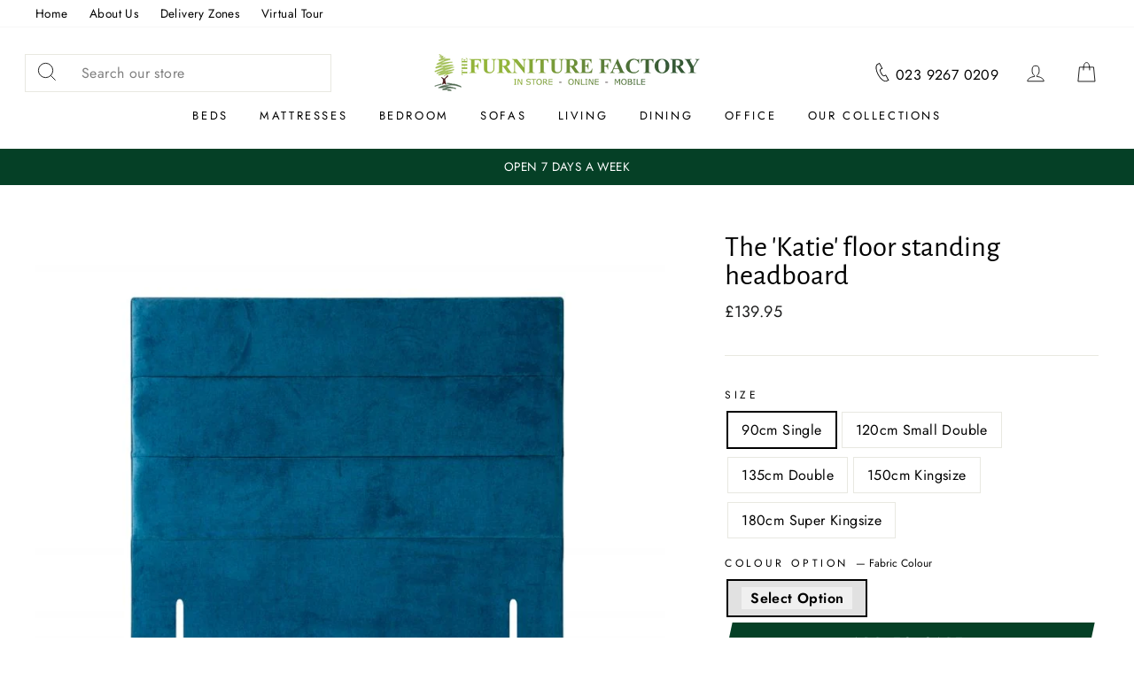

--- FILE ---
content_type: text/html; charset=utf-8
request_url: https://thefurniturefactory.org.uk/products/the-katie-floor-standing-headboard
body_size: 33224
content:
<!doctype html>
<html class="no-js" lang="en">
<head>
  <link rel="stylesheet" href="https://obscure-escarpment-2240.herokuapp.com/stylesheets/bcpo-front.css">
  <script>var bcpo_product={"id":6087730626710,"title":"The 'Katie' floor standing headboard","handle":"the-katie-floor-standing-headboard","description":"\u003cp\u003e\u003cspan\u003eFull length floor standing headboard. Fits any divan base of the same size.\u003c\/span\u003e\u003cspan\u003e Available in a range of fabrics and colours which will match all our divan bases.\u003c\/span\u003e\u003c\/p\u003e\n\u003cul\u003e\n\u003cli style=\"text-align: left;\"\u003eHeight 135cm\u003c\/li\u003e\n\u003c\/ul\u003e\n\u003cp\u003e\u003cstrong\u003eAvailability 1-3 Weeks\u003c\/strong\u003e\u003c\/p\u003e","published_at":"2021-01-14T13:46:34+00:00","created_at":"2021-01-14T13:45:02+00:00","vendor":"Furniture Factory Portsmouth","type":"Fabric Headboard","tags":["All Headboards","Bedroom","Fabric Headboards","Shop by Material_Fabric","Shop by Type_Headboard"],"price":13995,"price_min":13995,"price_max":25995,"available":true,"price_varies":true,"compare_at_price":null,"compare_at_price_min":0,"compare_at_price_max":0,"compare_at_price_varies":false,"variants":[{"id":37565989257366,"title":"90cm Single \/ Fabric Colour","option1":"90cm Single","option2":"Fabric Colour","option3":null,"sku":null,"requires_shipping":true,"taxable":true,"featured_image":null,"available":true,"name":"The 'Katie' floor standing headboard - 90cm Single \/ Fabric Colour","public_title":"90cm Single \/ Fabric Colour","options":["90cm Single","Fabric Colour"],"price":13995,"weight":0,"compare_at_price":null,"inventory_management":null,"barcode":null,"requires_selling_plan":false,"selling_plan_allocations":[]},{"id":37565989290134,"title":"120cm Small Double \/ Fabric Colour","option1":"120cm Small Double","option2":"Fabric Colour","option3":null,"sku":null,"requires_shipping":true,"taxable":true,"featured_image":null,"available":true,"name":"The 'Katie' floor standing headboard - 120cm Small Double \/ Fabric Colour","public_title":"120cm Small Double \/ Fabric Colour","options":["120cm Small Double","Fabric Colour"],"price":15995,"weight":0,"compare_at_price":null,"inventory_management":null,"barcode":null,"requires_selling_plan":false,"selling_plan_allocations":[]},{"id":37565989322902,"title":"135cm Double \/ Fabric Colour","option1":"135cm Double","option2":"Fabric Colour","option3":null,"sku":null,"requires_shipping":true,"taxable":true,"featured_image":null,"available":true,"name":"The 'Katie' floor standing headboard - 135cm Double \/ Fabric Colour","public_title":"135cm Double \/ Fabric Colour","options":["135cm Double","Fabric Colour"],"price":15995,"weight":0,"compare_at_price":null,"inventory_management":null,"barcode":null,"requires_selling_plan":false,"selling_plan_allocations":[]},{"id":37565989355670,"title":"150cm Kingsize \/ Fabric Colour","option1":"150cm Kingsize","option2":"Fabric Colour","option3":null,"sku":null,"requires_shipping":true,"taxable":true,"featured_image":null,"available":true,"name":"The 'Katie' floor standing headboard - 150cm Kingsize \/ Fabric Colour","public_title":"150cm Kingsize \/ Fabric Colour","options":["150cm Kingsize","Fabric Colour"],"price":18995,"weight":0,"compare_at_price":null,"inventory_management":null,"barcode":null,"requires_selling_plan":false,"selling_plan_allocations":[]},{"id":37565989388438,"title":"180cm Super Kingsize \/ Fabric Colour","option1":"180cm Super Kingsize","option2":"Fabric Colour","option3":null,"sku":null,"requires_shipping":true,"taxable":true,"featured_image":null,"available":true,"name":"The 'Katie' floor standing headboard - 180cm Super Kingsize \/ Fabric Colour","public_title":"180cm Super Kingsize \/ Fabric Colour","options":["180cm Super Kingsize","Fabric Colour"],"price":25995,"weight":0,"compare_at_price":null,"inventory_management":null,"barcode":null,"requires_selling_plan":false,"selling_plan_allocations":[]}],"images":["\/\/thefurniturefactory.org.uk\/cdn\/shop\/products\/KATIE-FLOOR-STANDING-HB600_57b5152e-e546-4370-83ac-8b1c6012b472.jpg?v=1610631981","\/\/thefurniturefactory.org.uk\/cdn\/shop\/products\/fabrics22_230d2f4c-4bca-4266-8a52-e2a41990474d.jpg?v=1610631981","\/\/thefurniturefactory.org.uk\/cdn\/shop\/products\/crushfabrics18_77153dda-1c40-4aab-a540-fcb5f2755f33.jpg?v=1610631981"],"featured_image":"\/\/thefurniturefactory.org.uk\/cdn\/shop\/products\/KATIE-FLOOR-STANDING-HB600_57b5152e-e546-4370-83ac-8b1c6012b472.jpg?v=1610631981","options":["Size","Colour Option"],"media":[{"alt":null,"id":12865123614870,"position":1,"preview_image":{"aspect_ratio":1.244,"height":643,"width":800,"src":"\/\/thefurniturefactory.org.uk\/cdn\/shop\/products\/KATIE-FLOOR-STANDING-HB600_57b5152e-e546-4370-83ac-8b1c6012b472.jpg?v=1610631981"},"aspect_ratio":1.244,"height":643,"media_type":"image","src":"\/\/thefurniturefactory.org.uk\/cdn\/shop\/products\/KATIE-FLOOR-STANDING-HB600_57b5152e-e546-4370-83ac-8b1c6012b472.jpg?v=1610631981","width":800},{"alt":null,"id":12865116635286,"position":2,"preview_image":{"aspect_ratio":1.778,"height":720,"width":1280,"src":"\/\/thefurniturefactory.org.uk\/cdn\/shop\/products\/fabrics22_230d2f4c-4bca-4266-8a52-e2a41990474d.jpg?v=1610631981"},"aspect_ratio":1.778,"height":720,"media_type":"image","src":"\/\/thefurniturefactory.org.uk\/cdn\/shop\/products\/fabrics22_230d2f4c-4bca-4266-8a52-e2a41990474d.jpg?v=1610631981","width":1280},{"alt":null,"id":12865117225110,"position":3,"preview_image":{"aspect_ratio":1.778,"height":720,"width":1280,"src":"\/\/thefurniturefactory.org.uk\/cdn\/shop\/products\/crushfabrics18_77153dda-1c40-4aab-a540-fcb5f2755f33.jpg?v=1610631981"},"aspect_ratio":1.778,"height":720,"media_type":"image","src":"\/\/thefurniturefactory.org.uk\/cdn\/shop\/products\/crushfabrics18_77153dda-1c40-4aab-a540-fcb5f2755f33.jpg?v=1610631981","width":1280}],"requires_selling_plan":false,"selling_plan_groups":[],"content":"\u003cp\u003e\u003cspan\u003eFull length floor standing headboard. Fits any divan base of the same size.\u003c\/span\u003e\u003cspan\u003e Available in a range of fabrics and colours which will match all our divan bases.\u003c\/span\u003e\u003c\/p\u003e\n\u003cul\u003e\n\u003cli style=\"text-align: left;\"\u003eHeight 135cm\u003c\/li\u003e\n\u003c\/ul\u003e\n\u003cp\u003e\u003cstrong\u003eAvailability 1-3 Weeks\u003c\/strong\u003e\u003c\/p\u003e"};  var bcpo_cdn = "//thefurniturefactory.org.uk/cdn/shop/t/4/assets/bcpo_cdn?1000";var inventory_quantity = [];inventory_quantity.push(0);inventory_quantity.push(0);inventory_quantity.push(-1);inventory_quantity.push(0);inventory_quantity.push(0);if(bcpo_product) { for (var i = 0; i < bcpo_product.variants.length; i += 1) { bcpo_product.variants[i].inventory_quantity = inventory_quantity[i]; }}window.bcpo = window.bcpo || {}; bcpo.cart = {"note":null,"attributes":{},"original_total_price":0,"total_price":0,"total_discount":0,"total_weight":0.0,"item_count":0,"items":[],"requires_shipping":false,"currency":"GBP","items_subtotal_price":0,"cart_level_discount_applications":[],"checkout_charge_amount":0};</script>

  <meta charset="utf-8">
  <meta http-equiv="X-UA-Compatible" content="IE=edge,chrome=1">
  <meta name="viewport" content="width=device-width,initial-scale=1">
  <meta name="theme-color" content="#054026">
  <link rel="canonical" href="https://thefurniturefactory.org.uk/products/the-katie-floor-standing-headboard">
  <meta name="format-detection" content="telephone=no">
  <title>The &#39;Katie&#39; floor standing headboard
&ndash; Furniture Factory Portsmouth
</title><meta name="description" content="Full length floor standing headboard. Fits any divan base of the same size. Available in a range of fabrics and colours which will match all our divan bases. Height 135cm Availability 1-3 Weeks"><meta property="og:site_name" content="Furniture Factory Portsmouth">
  <meta property="og:url" content="https://thefurniturefactory.org.uk/products/the-katie-floor-standing-headboard">
  <meta property="og:title" content="The 'Katie' floor standing headboard">
  <meta property="og:type" content="product">
  <meta property="og:description" content="Full length floor standing headboard. Fits any divan base of the same size. Available in a range of fabrics and colours which will match all our divan bases. Height 135cm Availability 1-3 Weeks"><meta property="og:price:amount" content="139.95">
    <meta property="og:price:currency" content="GBP"><meta property="og:image" content="http://thefurniturefactory.org.uk/cdn/shop/products/KATIE-FLOOR-STANDING-HB600_57b5152e-e546-4370-83ac-8b1c6012b472_1200x630.jpg?v=1610631981"><meta property="og:image" content="http://thefurniturefactory.org.uk/cdn/shop/products/fabrics22_230d2f4c-4bca-4266-8a52-e2a41990474d_1200x630.jpg?v=1610631981"><meta property="og:image" content="http://thefurniturefactory.org.uk/cdn/shop/products/crushfabrics18_77153dda-1c40-4aab-a540-fcb5f2755f33_1200x630.jpg?v=1610631981">
  <meta property="og:image:secure_url" content="https://thefurniturefactory.org.uk/cdn/shop/products/KATIE-FLOOR-STANDING-HB600_57b5152e-e546-4370-83ac-8b1c6012b472_1200x630.jpg?v=1610631981"><meta property="og:image:secure_url" content="https://thefurniturefactory.org.uk/cdn/shop/products/fabrics22_230d2f4c-4bca-4266-8a52-e2a41990474d_1200x630.jpg?v=1610631981"><meta property="og:image:secure_url" content="https://thefurniturefactory.org.uk/cdn/shop/products/crushfabrics18_77153dda-1c40-4aab-a540-fcb5f2755f33_1200x630.jpg?v=1610631981">
  <meta name="twitter:site" content="@">
  <meta name="twitter:card" content="summary_large_image">
  <meta name="twitter:title" content="The 'Katie' floor standing headboard">
  <meta name="twitter:description" content="Full length floor standing headboard. Fits any divan base of the same size. Available in a range of fabrics and colours which will match all our divan bases. Height 135cm Availability 1-3 Weeks">


  <style data-shopify>
  @font-face {
  font-family: "Alegreya Sans";
  font-weight: 400;
  font-style: normal;
  src: url("//thefurniturefactory.org.uk/cdn/fonts/alegreya_sans/alegreyasans_n4.e332e76eefe545db0f9180cd382ce06e2f88055f.woff2") format("woff2"),
       url("//thefurniturefactory.org.uk/cdn/fonts/alegreya_sans/alegreyasans_n4.2f538e6a7581234d2f67054a40fbfd36d80c2e56.woff") format("woff");
}

  @font-face {
  font-family: Jost;
  font-weight: 400;
  font-style: normal;
  src: url("//thefurniturefactory.org.uk/cdn/fonts/jost/jost_n4.d47a1b6347ce4a4c9f437608011273009d91f2b7.woff2") format("woff2"),
       url("//thefurniturefactory.org.uk/cdn/fonts/jost/jost_n4.791c46290e672b3f85c3d1c651ef2efa3819eadd.woff") format("woff");
}


  @font-face {
  font-family: Jost;
  font-weight: 600;
  font-style: normal;
  src: url("//thefurniturefactory.org.uk/cdn/fonts/jost/jost_n6.ec1178db7a7515114a2d84e3dd680832b7af8b99.woff2") format("woff2"),
       url("//thefurniturefactory.org.uk/cdn/fonts/jost/jost_n6.b1178bb6bdd3979fef38e103a3816f6980aeaff9.woff") format("woff");
}

  @font-face {
  font-family: Jost;
  font-weight: 400;
  font-style: italic;
  src: url("//thefurniturefactory.org.uk/cdn/fonts/jost/jost_i4.b690098389649750ada222b9763d55796c5283a5.woff2") format("woff2"),
       url("//thefurniturefactory.org.uk/cdn/fonts/jost/jost_i4.fd766415a47e50b9e391ae7ec04e2ae25e7e28b0.woff") format("woff");
}

  @font-face {
  font-family: Jost;
  font-weight: 600;
  font-style: italic;
  src: url("//thefurniturefactory.org.uk/cdn/fonts/jost/jost_i6.9af7e5f39e3a108c08f24047a4276332d9d7b85e.woff2") format("woff2"),
       url("//thefurniturefactory.org.uk/cdn/fonts/jost/jost_i6.2bf310262638f998ed206777ce0b9a3b98b6fe92.woff") format("woff");
}

</style>

  <link href="//thefurniturefactory.org.uk/cdn/shop/t/4/assets/theme.scss.css?v=45544505805298052001759332104" rel="stylesheet" type="text/css" media="all" />

  <style data-shopify>
    .collection-item__title {
      font-size: 14.4px;
    }

    @media screen and (min-width: 769px) {
      .collection-item__title {
        font-size: 18px;
      }
    }
  </style>

  <script>
    document.documentElement.className = document.documentElement.className.replace('no-js', 'js');

    window.theme = window.theme || {};
    theme.strings = {
      addToCart: "Add to cart",
      soldOut: "Sold Out",
      unavailable: "Unavailable",
      stockLabel: "Only [count] items in stock!",
      willNotShipUntil: "Will not ship until [date]",
      willBeInStockAfter: "Will be in stock after [date]",
      waitingForStock: "Inventory on the way",
      savePrice: "Save [saved_amount]",
      cartEmpty: "Your cart is currently empty.",
      cartTermsConfirmation: "You must agree with the terms and conditions of sales to check out"
    };
    theme.settings = {
      dynamicVariantsEnable: true,
      dynamicVariantType: "button",
      cartType: "drawer",
      currenciesEnabled: false,
      nativeMultiCurrency: 1 > 1 ? true : false,
      moneyFormat: "£{{amount}}",
      saveType: "dollar",
      recentlyViewedEnabled: false,
      predictiveSearch: true,
      predictiveSearchType: "product",
      inventoryThreshold: 10,
      quickView: false,
      themeName: 'Impulse',
      themeVersion: "2.5.2"
    };
  </script>

  <!-- "snippets/buddha-megamenu-before.liquid" was not rendered, the associated app was uninstalled -->
  <!-- "snippets/buddha-megamenu.liquid" was not rendered, the associated app was uninstalled -->
  <script>window.performance && window.performance.mark && window.performance.mark('shopify.content_for_header.start');</script><meta id="shopify-digital-wallet" name="shopify-digital-wallet" content="/26044170292/digital_wallets/dialog">
<link rel="alternate" type="application/json+oembed" href="https://thefurniturefactory.org.uk/products/the-katie-floor-standing-headboard.oembed">
<script async="async" src="/checkouts/internal/preloads.js?locale=en-GB"></script>
<script id="shopify-features" type="application/json">{"accessToken":"227cacec18a89050c90536e7779230e3","betas":["rich-media-storefront-analytics"],"domain":"thefurniturefactory.org.uk","predictiveSearch":true,"shopId":26044170292,"locale":"en"}</script>
<script>var Shopify = Shopify || {};
Shopify.shop = "furniture-factory-portsmouth.myshopify.com";
Shopify.locale = "en";
Shopify.currency = {"active":"GBP","rate":"1.0"};
Shopify.country = "GB";
Shopify.theme = {"name":"Swatches","id":122951860374,"schema_name":"Impulse","schema_version":"2.5.2","theme_store_id":null,"role":"main"};
Shopify.theme.handle = "null";
Shopify.theme.style = {"id":null,"handle":null};
Shopify.cdnHost = "thefurniturefactory.org.uk/cdn";
Shopify.routes = Shopify.routes || {};
Shopify.routes.root = "/";</script>
<script type="module">!function(o){(o.Shopify=o.Shopify||{}).modules=!0}(window);</script>
<script>!function(o){function n(){var o=[];function n(){o.push(Array.prototype.slice.apply(arguments))}return n.q=o,n}var t=o.Shopify=o.Shopify||{};t.loadFeatures=n(),t.autoloadFeatures=n()}(window);</script>
<script id="shop-js-analytics" type="application/json">{"pageType":"product"}</script>
<script defer="defer" async type="module" src="//thefurniturefactory.org.uk/cdn/shopifycloud/shop-js/modules/v2/client.init-shop-cart-sync_IZsNAliE.en.esm.js"></script>
<script defer="defer" async type="module" src="//thefurniturefactory.org.uk/cdn/shopifycloud/shop-js/modules/v2/chunk.common_0OUaOowp.esm.js"></script>
<script type="module">
  await import("//thefurniturefactory.org.uk/cdn/shopifycloud/shop-js/modules/v2/client.init-shop-cart-sync_IZsNAliE.en.esm.js");
await import("//thefurniturefactory.org.uk/cdn/shopifycloud/shop-js/modules/v2/chunk.common_0OUaOowp.esm.js");

  window.Shopify.SignInWithShop?.initShopCartSync?.({"fedCMEnabled":true,"windoidEnabled":true});

</script>
<script id="__st">var __st={"a":26044170292,"offset":0,"reqid":"45f6a34d-83c5-4d2a-8405-86b2ada21e3e-1768492226","pageurl":"thefurniturefactory.org.uk\/products\/the-katie-floor-standing-headboard","u":"7aee9aec610a","p":"product","rtyp":"product","rid":6087730626710};</script>
<script>window.ShopifyPaypalV4VisibilityTracking = true;</script>
<script id="captcha-bootstrap">!function(){'use strict';const t='contact',e='account',n='new_comment',o=[[t,t],['blogs',n],['comments',n],[t,'customer']],c=[[e,'customer_login'],[e,'guest_login'],[e,'recover_customer_password'],[e,'create_customer']],r=t=>t.map((([t,e])=>`form[action*='/${t}']:not([data-nocaptcha='true']) input[name='form_type'][value='${e}']`)).join(','),a=t=>()=>t?[...document.querySelectorAll(t)].map((t=>t.form)):[];function s(){const t=[...o],e=r(t);return a(e)}const i='password',u='form_key',d=['recaptcha-v3-token','g-recaptcha-response','h-captcha-response',i],f=()=>{try{return window.sessionStorage}catch{return}},m='__shopify_v',_=t=>t.elements[u];function p(t,e,n=!1){try{const o=window.sessionStorage,c=JSON.parse(o.getItem(e)),{data:r}=function(t){const{data:e,action:n}=t;return t[m]||n?{data:e,action:n}:{data:t,action:n}}(c);for(const[e,n]of Object.entries(r))t.elements[e]&&(t.elements[e].value=n);n&&o.removeItem(e)}catch(o){console.error('form repopulation failed',{error:o})}}const l='form_type',E='cptcha';function T(t){t.dataset[E]=!0}const w=window,h=w.document,L='Shopify',v='ce_forms',y='captcha';let A=!1;((t,e)=>{const n=(g='f06e6c50-85a8-45c8-87d0-21a2b65856fe',I='https://cdn.shopify.com/shopifycloud/storefront-forms-hcaptcha/ce_storefront_forms_captcha_hcaptcha.v1.5.2.iife.js',D={infoText:'Protected by hCaptcha',privacyText:'Privacy',termsText:'Terms'},(t,e,n)=>{const o=w[L][v],c=o.bindForm;if(c)return c(t,g,e,D).then(n);var r;o.q.push([[t,g,e,D],n]),r=I,A||(h.body.append(Object.assign(h.createElement('script'),{id:'captcha-provider',async:!0,src:r})),A=!0)});var g,I,D;w[L]=w[L]||{},w[L][v]=w[L][v]||{},w[L][v].q=[],w[L][y]=w[L][y]||{},w[L][y].protect=function(t,e){n(t,void 0,e),T(t)},Object.freeze(w[L][y]),function(t,e,n,w,h,L){const[v,y,A,g]=function(t,e,n){const i=e?o:[],u=t?c:[],d=[...i,...u],f=r(d),m=r(i),_=r(d.filter((([t,e])=>n.includes(e))));return[a(f),a(m),a(_),s()]}(w,h,L),I=t=>{const e=t.target;return e instanceof HTMLFormElement?e:e&&e.form},D=t=>v().includes(t);t.addEventListener('submit',(t=>{const e=I(t);if(!e)return;const n=D(e)&&!e.dataset.hcaptchaBound&&!e.dataset.recaptchaBound,o=_(e),c=g().includes(e)&&(!o||!o.value);(n||c)&&t.preventDefault(),c&&!n&&(function(t){try{if(!f())return;!function(t){const e=f();if(!e)return;const n=_(t);if(!n)return;const o=n.value;o&&e.removeItem(o)}(t);const e=Array.from(Array(32),(()=>Math.random().toString(36)[2])).join('');!function(t,e){_(t)||t.append(Object.assign(document.createElement('input'),{type:'hidden',name:u})),t.elements[u].value=e}(t,e),function(t,e){const n=f();if(!n)return;const o=[...t.querySelectorAll(`input[type='${i}']`)].map((({name:t})=>t)),c=[...d,...o],r={};for(const[a,s]of new FormData(t).entries())c.includes(a)||(r[a]=s);n.setItem(e,JSON.stringify({[m]:1,action:t.action,data:r}))}(t,e)}catch(e){console.error('failed to persist form',e)}}(e),e.submit())}));const S=(t,e)=>{t&&!t.dataset[E]&&(n(t,e.some((e=>e===t))),T(t))};for(const o of['focusin','change'])t.addEventListener(o,(t=>{const e=I(t);D(e)&&S(e,y())}));const B=e.get('form_key'),M=e.get(l),P=B&&M;t.addEventListener('DOMContentLoaded',(()=>{const t=y();if(P)for(const e of t)e.elements[l].value===M&&p(e,B);[...new Set([...A(),...v().filter((t=>'true'===t.dataset.shopifyCaptcha))])].forEach((e=>S(e,t)))}))}(h,new URLSearchParams(w.location.search),n,t,e,['guest_login'])})(!0,!0)}();</script>
<script integrity="sha256-4kQ18oKyAcykRKYeNunJcIwy7WH5gtpwJnB7kiuLZ1E=" data-source-attribution="shopify.loadfeatures" defer="defer" src="//thefurniturefactory.org.uk/cdn/shopifycloud/storefront/assets/storefront/load_feature-a0a9edcb.js" crossorigin="anonymous"></script>
<script data-source-attribution="shopify.dynamic_checkout.dynamic.init">var Shopify=Shopify||{};Shopify.PaymentButton=Shopify.PaymentButton||{isStorefrontPortableWallets:!0,init:function(){window.Shopify.PaymentButton.init=function(){};var t=document.createElement("script");t.src="https://thefurniturefactory.org.uk/cdn/shopifycloud/portable-wallets/latest/portable-wallets.en.js",t.type="module",document.head.appendChild(t)}};
</script>
<script data-source-attribution="shopify.dynamic_checkout.buyer_consent">
  function portableWalletsHideBuyerConsent(e){var t=document.getElementById("shopify-buyer-consent"),n=document.getElementById("shopify-subscription-policy-button");t&&n&&(t.classList.add("hidden"),t.setAttribute("aria-hidden","true"),n.removeEventListener("click",e))}function portableWalletsShowBuyerConsent(e){var t=document.getElementById("shopify-buyer-consent"),n=document.getElementById("shopify-subscription-policy-button");t&&n&&(t.classList.remove("hidden"),t.removeAttribute("aria-hidden"),n.addEventListener("click",e))}window.Shopify?.PaymentButton&&(window.Shopify.PaymentButton.hideBuyerConsent=portableWalletsHideBuyerConsent,window.Shopify.PaymentButton.showBuyerConsent=portableWalletsShowBuyerConsent);
</script>
<script data-source-attribution="shopify.dynamic_checkout.cart.bootstrap">document.addEventListener("DOMContentLoaded",(function(){function t(){return document.querySelector("shopify-accelerated-checkout-cart, shopify-accelerated-checkout")}if(t())Shopify.PaymentButton.init();else{new MutationObserver((function(e,n){t()&&(Shopify.PaymentButton.init(),n.disconnect())})).observe(document.body,{childList:!0,subtree:!0})}}));
</script>

<script>window.performance && window.performance.mark && window.performance.mark('shopify.content_for_header.end');</script>
<script type="text/javascript">window.moneyFormat = "£{{amount}}";
    window.shopCurrency = "GBP";
    window.assetsUrl = '//thefurniturefactory.org.uk/cdn/shop/t/4/assets/';
  </script>
  <link href="//thefurniturefactory.org.uk/cdn/shop/t/4/assets/globo.alsobought.css?v=172072883327877894001621850983" rel="stylesheet" type="text/css" media="all" />  <script src="//thefurniturefactory.org.uk/cdn/shop/t/4/assets/globo.alsobought.js?v=124411690724506392081621850983" data-instant-track type="text/javascript"></script>
  <script data-instant-track>
    var globoAlsoBought = new globoAlsoBought({
      apiUrl: "https://related-products.globosoftware.net/v2/public/api",
      shop: "furniture-factory-portsmouth.myshopify.com",
      domain: "thefurniturefactory.org.uk",
      view_name: 'globo.related',
      cart_properties_name: 'utm_source',
      cart_properties_value: 'globoRelatedProducts',
      manualRecommendations: {},
      discount: false,
      redirect: true,
      exclude_tags: [],
      carousel_items: 6,
      carousel_autoplay: false,
      productBoughtTogether: {
        enable: false,
        limit: 40,
        random: false,
        template: 1,
        thisItem: true,
        conditions: ["vendor"]
      },
      productRelated: {
        enable: true,
        limit: 63,
        random: false,
        template: 1,
        thisItem: false,
        conditions: ["vendor"]
      },
      cart: {
        enable: false,
        limit: 63,
        random: false,
        template: 1,
        conditions: ["tags","global"],
        products: []
      },product: {
          id: 6087730626710,
          title: "The 'Katie' floor standing headboard",
          handle: "the-katie-floor-standing-headboard",
          price: 13995,
          compare_at_price: null,
          images: ["//thefurniturefactory.org.uk/cdn/shop/products/KATIE-FLOOR-STANDING-HB600_57b5152e-e546-4370-83ac-8b1c6012b472.jpg?v=1610631981"],
          variants: [{"id":37565989257366,"title":"90cm Single \/ Fabric Colour","option1":"90cm Single","option2":"Fabric Colour","option3":null,"sku":null,"requires_shipping":true,"taxable":true,"featured_image":null,"available":true,"name":"The 'Katie' floor standing headboard - 90cm Single \/ Fabric Colour","public_title":"90cm Single \/ Fabric Colour","options":["90cm Single","Fabric Colour"],"price":13995,"weight":0,"compare_at_price":null,"inventory_management":null,"barcode":null,"requires_selling_plan":false,"selling_plan_allocations":[]},{"id":37565989290134,"title":"120cm Small Double \/ Fabric Colour","option1":"120cm Small Double","option2":"Fabric Colour","option3":null,"sku":null,"requires_shipping":true,"taxable":true,"featured_image":null,"available":true,"name":"The 'Katie' floor standing headboard - 120cm Small Double \/ Fabric Colour","public_title":"120cm Small Double \/ Fabric Colour","options":["120cm Small Double","Fabric Colour"],"price":15995,"weight":0,"compare_at_price":null,"inventory_management":null,"barcode":null,"requires_selling_plan":false,"selling_plan_allocations":[]},{"id":37565989322902,"title":"135cm Double \/ Fabric Colour","option1":"135cm Double","option2":"Fabric Colour","option3":null,"sku":null,"requires_shipping":true,"taxable":true,"featured_image":null,"available":true,"name":"The 'Katie' floor standing headboard - 135cm Double \/ Fabric Colour","public_title":"135cm Double \/ Fabric Colour","options":["135cm Double","Fabric Colour"],"price":15995,"weight":0,"compare_at_price":null,"inventory_management":null,"barcode":null,"requires_selling_plan":false,"selling_plan_allocations":[]},{"id":37565989355670,"title":"150cm Kingsize \/ Fabric Colour","option1":"150cm Kingsize","option2":"Fabric Colour","option3":null,"sku":null,"requires_shipping":true,"taxable":true,"featured_image":null,"available":true,"name":"The 'Katie' floor standing headboard - 150cm Kingsize \/ Fabric Colour","public_title":"150cm Kingsize \/ Fabric Colour","options":["150cm Kingsize","Fabric Colour"],"price":18995,"weight":0,"compare_at_price":null,"inventory_management":null,"barcode":null,"requires_selling_plan":false,"selling_plan_allocations":[]},{"id":37565989388438,"title":"180cm Super Kingsize \/ Fabric Colour","option1":"180cm Super Kingsize","option2":"Fabric Colour","option3":null,"sku":null,"requires_shipping":true,"taxable":true,"featured_image":null,"available":true,"name":"The 'Katie' floor standing headboard - 180cm Super Kingsize \/ Fabric Colour","public_title":"180cm Super Kingsize \/ Fabric Colour","options":["180cm Super Kingsize","Fabric Colour"],"price":25995,"weight":0,"compare_at_price":null,"inventory_management":null,"barcode":null,"requires_selling_plan":false,"selling_plan_allocations":[]}],
          available: true,
          vendor: "Furniture Factory Portsmouth",
          product_type: "Fabric Headboard",
          tags: ["All Headboards","Bedroom","Fabric Headboards","Shop by Material_Fabric","Shop by Type_Headboard"],
          collection:"all-headboards"},no_image_url: "https://cdn.shopify.com/s/images/admin/no-image-large.gif"
    });
  </script>
  

  <script src="//thefurniturefactory.org.uk/cdn/shop/t/4/assets/vendor-scripts-v5.js" defer="defer"></script>

  

  <script src="//thefurniturefactory.org.uk/cdn/shop/t/4/assets/theme.js?v=46280022647731990821621851014" defer="defer"></script><!-- Zapiet | Store Pickup + Delivery -->


<style type="text/css">
.mfp-bg{z-index:999999998;overflow:hidden;background:#0b0b0b;opacity:.8}.mfp-bg,.mfp-wrap{top:0;left:0;width:100%;height:100%;position:fixed}.mfp-wrap{z-index:999999999;outline:0!important;-webkit-backface-visibility:hidden}.mfp-container{text-align:center;position:absolute;width:100%;height:100%;left:0;top:0;padding:0 8px;-webkit-box-sizing:border-box;box-sizing:border-box}.mfp-container:before{content:"";display:inline-block;height:100%;vertical-align:middle}.mfp-align-top .mfp-container:before{display:none}.mfp-content{position:relative;display:inline-block;vertical-align:middle;margin:0 auto;text-align:left;z-index:1045}.mfp-ajax-holder .mfp-content,.mfp-inline-holder .mfp-content{width:100%;cursor:auto}.mfp-ajax-cur{cursor:progress}.mfp-zoom-out-cur,.mfp-zoom-out-cur .mfp-image-holder .mfp-close{cursor:-webkit-zoom-out;cursor:zoom-out}.mfp-zoom{cursor:pointer;cursor:-webkit-zoom-in;cursor:zoom-in}.mfp-auto-cursor .mfp-content{cursor:auto}.mfp-arrow,.mfp-close,.mfp-counter,.mfp-preloader{-webkit-user-select:none;-moz-user-select:none;-ms-user-select:none;user-select:none}.mfp-loading.mfp-figure{display:none}.mfp-hide{display:none!important}.mfp-preloader{color:#ccc;position:absolute;top:50%;width:auto;text-align:center;margin-top:-.8em;left:8px;right:8px;z-index:1044}.mfp-preloader a{color:#ccc}.mfp-preloader a:hover{color:#fff}.mfp-s-error .mfp-content,.mfp-s-ready .mfp-preloader{display:none}button.mfp-arrow,button.mfp-close{overflow:visible;cursor:pointer;background:0 0;border:0;-webkit-appearance:none;display:block;outline:0;padding:0;z-index:1046;-webkit-box-shadow:none;box-shadow:none;-ms-touch-action:manipulation;touch-action:manipulation}button::-moz-focus-inner{padding:0;border:0}.mfp-close{width:44px;height:44px;line-height:44px;position:absolute;right:0;top:0;text-decoration:none;text-align:center;opacity:.65;padding:0 0 18px 10px;color:#fff;font-style:normal;font-size:28px;font-family:Arial,Baskerville,monospace}.mfp-close:focus,.mfp-close:hover{opacity:1}.mfp-close:active{top:1px}.mfp-close-btn-in .mfp-close{color:#333}@media (max-width:900px){.mfp-container{padding-left:6px;padding-right:6px}}.picker,.picker__holder{width:100%;position:absolute}.picker{font-size:16px;text-align:left;line-height:1.2;color:#000;z-index:10000;-webkit-user-select:none;-moz-user-select:none;-ms-user-select:none;user-select:none}.picker__input{cursor:default}.picker__input.picker__input--active{border-color:#0089ec}.picker__holder{overflow-y:auto;-webkit-overflow-scrolling:touch;background:#fff;border:1px solid #aaa;border-top-width:0;border-bottom-width:0;border-radius:0 0 5px 5px;-webkit-box-sizing:border-box;box-sizing:border-box;min-width:176px;max-width:466px;max-height:0;-moz-opacity:0;opacity:0;-webkit-transform:translateY(-1em) perspective(600px) rotateX(10deg);transform:translateY(-1em) perspective(600px) rotateX(10deg);transition:-webkit-transform .15s ease-out,opacity .15s ease-out,max-height 0s .15s,border-width 0s .15s;-webkit-transition:opacity .15s ease-out,max-height 0s .15s,border-width 0s .15s,-webkit-transform .15s ease-out;transition:opacity .15s ease-out,max-height 0s .15s,border-width 0s .15s,-webkit-transform .15s ease-out;transition:transform .15s ease-out,opacity .15s ease-out,max-height 0s .15s,border-width 0s .15s;transition:transform .15s ease-out,opacity .15s ease-out,max-height 0s .15s,border-width 0s .15s,-webkit-transform .15s ease-out}
.picker__frame{padding:1px}.picker__wrap{margin:-1px}.picker--opened .picker__holder{max-height:25em;-moz-opacity:1;opacity:1;border-top-width:1px;border-bottom-width:1px;-webkit-transform:translateY(0) perspective(600px) rotateX(0);transform:translateY(0) perspective(600px) rotateX(0);transition:-webkit-transform .15s ease-out,opacity .15s ease-out,max-height 0s,border-width 0s;-webkit-transition:opacity .15s ease-out,max-height 0s,border-width 0s,-webkit-transform .15s ease-out;transition:opacity .15s ease-out,max-height 0s,border-width 0s,-webkit-transform .15s ease-out;transition:transform .15s ease-out,opacity .15s ease-out,max-height 0s,border-width 0s;transition:transform .15s ease-out,opacity .15s ease-out,max-height 0s,border-width 0s,-webkit-transform .15s ease-out;-webkit-box-shadow:0 6px 18px 1px rgba(0,0,0,.12);box-shadow:0 6px 18px 1px rgba(0,0,0,.12)}.picker__footer,.picker__header,.picker__table{text-align:center}.picker__day--highlighted,.picker__select--month:focus,.picker__select--year:focus{border-color:#0089ec}.picker__box{padding:0 1em}.picker__header{position:relative;margin-top:.75em}.picker__month,.picker__year{font-weight:500;display:inline-block;margin-left:.25em;margin-right:.25em}.picker__year{color:#999;font-size:.8em;font-style:italic}.picker__select--month,.picker__select--year{border:1px solid #b7b7b7;height:2em;padding:.5em;margin-left:.25em;margin-right:.25em}.picker__select--month{width:35%}.picker__select--year{width:22.5%}.picker__nav--next,.picker__nav--prev{position:absolute;padding:.5em 1.25em;width:1em;height:1em;-webkit-box-sizing:content-box;box-sizing:content-box;top:-.25em}.picker__nav--prev{left:-1em;padding-right:1.25em}.picker__nav--next{right:-1em;padding-left:1.25em}@media (min-width:24.5em){.picker__select--month,.picker__select--year{margin-top:-.5em}.picker__nav--next,.picker__nav--prev{top:-.33em}.picker__nav--prev{padding-right:1.5em}.picker__nav--next{padding-left:1.5em}}.picker__nav--next:before,.picker__nav--prev:before{content:" ";border-top:.5em solid transparent;border-bottom:.5em solid transparent;border-right:.75em solid #000;width:0;height:0;display:block;margin:0 auto}.picker__nav--next:before{border-right:0;border-left:.75em solid #000}.picker__nav--next:hover,.picker__nav--prev:hover{cursor:pointer;color:#000;background:#b1dcfb}.picker__nav--disabled,.picker__nav--disabled:before,.picker__nav--disabled:before:hover,.picker__nav--disabled:hover{cursor:default;background:0 0;border-right-color:#f5f5f5;border-left-color:#f5f5f5}.picker--focused .picker__day--highlighted,.picker__day--highlighted:hover,.picker__day--infocus:hover,.picker__day--outfocus:hover{color:#000;cursor:pointer;background:#b1dcfb}.picker__table{border-collapse:collapse;border-spacing:0;table-layout:fixed;font-size:inherit;width:100%;margin-top:.75em;margin-bottom:.5em}@media (min-height:33.875em){.picker__table{margin-bottom:.75em}}.picker__table td{margin:0;padding:0}.picker__weekday{width:14.285714286%;font-size:.75em;padding-bottom:.25em;color:#999;font-weight:500}@media (min-height:33.875em){.picker__weekday{padding-bottom:.5em}}.picker__day{padding:.3125em 0;font-weight:200;border:1px solid transparent}.picker__day--today{position:relative}.picker__day--today:before{content:" ";position:absolute;top:2px;right:2px;width:0;height:0;border-top:.5em solid #0059bc;border-left:.5em solid transparent}.picker__day--disabled:before{border-top-color:#aaa}.picker__day--outfocus{color:#ddd}.picker--focused .picker__day--selected,.picker__day--selected,.picker__day--selected:hover{background:#0089ec;color:#fff}.picker--focused .picker__day--disabled,.picker__day--disabled,.picker__day--disabled:hover{background:#f5f5f5;border-color:#f5f5f5;color:#ddd;cursor:default}.picker__day--highlighted.picker__day--disabled,.picker__day--highlighted.picker__day--disabled:hover{background:#bbb}.picker__button--clear,.picker__button--close,.picker__button--today{border:1px solid #fff;background:#fff;font-size:.8em;padding:.66em 0;font-weight:700;width:33%;display:inline-block;vertical-align:bottom}.picker__button--clear:hover,.picker__button--close:hover,.picker__button--today:hover{cursor:pointer;color:#000;background:#b1dcfb;border-bottom-color:#b1dcfb}.picker__button--clear:focus,.picker__button--close:focus,.picker__button--today:focus{background:#b1dcfb;border-color:#0089ec;outline:0}.picker__button--clear:before,.picker__button--close:before,.picker__button--today:before{position:relative;display:inline-block;height:0}.picker__button--clear:before,.picker__button--today:before{content:" ";margin-right:.45em}.picker__button--today:before{top:-.05em;width:0;border-top:.66em solid #0059bc;border-left:.66em solid transparent}.picker__button--clear:before{top:-.25em;width:.66em;border-top:3px solid #e20}.picker__button--close:before{content:"\D7";top:-.1em;vertical-align:top;font-size:1.1em;margin-right:.35em;color:#777}.picker__button--today[disabled],.picker__button--today[disabled]:hover{background:#f5f5f5;border-color:#f5f5f5;color:#ddd;cursor:default}.picker__button--today[disabled]:before{border-top-color:#aaa}.picker--focused .picker__list-item--highlighted,.picker__list-item--highlighted:hover,.picker__list-item:hover{background:#b1dcfb;cursor:pointer;color:#000}.picker__list{list-style:none;padding:.75em 0 4.2em;margin:0}.picker__list-item{border-bottom:1px solid #ddd;border-top:1px solid #ddd;margin-bottom:-1px;position:relative;background:#fff;padding:.75em 1.25em}@media (min-height:46.75em){.picker__list-item{padding:.5em 1em}}.picker__list-item--highlighted,.picker__list-item:hover{border-color:#0089ec;z-index:10}.picker--focused .picker__list-item--selected,.picker__list-item--selected,.picker__list-item--selected:hover{background:#0089ec;color:#fff;z-index:10}.picker--focused .picker__list-item--disabled,.picker__list-item--disabled,.picker__list-item--disabled:hover{background:#f5f5f5;color:#ddd;cursor:default;border-color:#ddd;z-index:auto}.picker--time .picker__button--clear{display:block;width:80%;margin:1em auto 0;padding:1em 1.25em;background:0 0;border:0;font-weight:500;font-size:.67em;text-align:center;text-transform:uppercase;color:#666}.picker--time .picker__button--clear:focus,.picker--time .picker__button--clear:hover{background:#e20;border-color:#e20;cursor:pointer;color:#fff;outline:0}.picker--time .picker__button--clear:before{top:-.25em;color:#666;font-size:1.25em;font-weight:700}.picker--time .picker__button--clear:focus:before,.picker--time .picker__button--clear:hover:before{color:#fff;border-color:#fff}.picker--time{min-width:256px;max-width:320px}.picker--time .picker__holder{background:#f2f2f2}@media (min-height:40.125em){.picker--time .picker__holder{font-size:.875em}}.picker--time .picker__box{padding:0;position:relative}#storePickupApp{display:-webkit-box;display:-ms-flexbox;display:flex;-webkit-box-orient:vertical;-webkit-box-direction:normal;-ms-flex-direction:column;flex-direction:column;margin-bottom:1rem;margin-top:1rem;text-align:left}#storePickupApp tr{display:table-row}#storePickupApp tr td{display:table-cell}#storePickupApp .filterByRegion select{width:100%}#storePickupApp .row{display:block}#storePickupApp .picker__weekday{padding:1em!important}#storePickupApp input[type=text]{-webkit-box-flex:1;-ms-flex-positive:1;flex-grow:1;padding:.7em 1em;border:1px solid #dadada;-webkit-box-shadow:inset 0 1px 3px #ddd;box-shadow:inset 0 1px 3px #ddd;-webkit-box-sizing:border-box;box-sizing:border-box;border-radius:4px;width:100%;margin-bottom:0;font-size:.9em;line-height:1em;height:inherit}#storePickupApp p{padding:0;margin:10px 0;font-size:.9em}#storePickupApp .pickupPagination{padding:0;margin:1em 0 0;font-size:.9em;display:-webkit-box;display:-ms-flexbox;display:flex;-webkit-box-align:center;-ms-flex-align:center;align-items:center;-webkit-box-pack:center;-ms-flex-pack:center;justify-content:center}#storePickupApp .pickupPagination li{margin-right:.4em;border:1px solid #dadada;border-radius:4px;display:-webkit-box;display:-ms-flexbox;display:flex}#storePickupApp .pickupPagination li a{padding:.5em 1em}#storePickupApp .pickupPagination li.active{background:#eee}#storePickupApp .pickupPagination li:hover{border-color:#c1c1c1}#storePickupApp .checkoutMethodsContainer{display:-webkit-box;display:-ms-flexbox;display:flex;-webkit-box-align:center;-ms-flex-align:center;align-items:center;-webkit-box-flex:1;-ms-flex-positive:1;flex-grow:1;-ms-flex-wrap:nowrap;flex-wrap:nowrap;-webkit-box-align:stretch;-ms-flex-align:stretch;align-items:stretch}#storePickupApp .checkoutMethodsContainer.inline{-webkit-box-orient:vertical;-webkit-box-direction:normal;-ms-flex-direction:column;flex-direction:column}#storePickupApp .checkoutMethodsContainer.inline,#storePickupApp .checkoutMethodsContainer.inline .checkoutMethod{display:-webkit-box;display:-ms-flexbox;display:flex}#storePickupApp .checkoutMethodsContainer.default .checkoutMethod{-webkit-box-flex:1;-ms-flex:1;flex:1;-webkit-box-orient:vertical;-webkit-box-direction:normal;-ms-flex-direction:column;flex-direction:column;-webkit-box-pack:center;-ms-flex-pack:center;justify-content:center;-webkit-box-align:center;-ms-flex-align:center;align-items:center;display:-webkit-box;display:-ms-flexbox;display:flex;margin-right:.5em;border:1px solid #dadada;border-radius:5px;padding:1em}#storePickupApp .checkoutMethodsContainer.default .checkoutMethod:last-child{margin-right:0}#storePickupApp .checkoutMethodsContainer.default .checkoutMethod:hover{cursor:pointer;border-color:#c1c1c1}#storePickupApp .checkoutMethodsContainer.default .checkoutMethod.active{background:#eee}#storePickupApp .checkoutMethodsContainer.default .checkoutMethod .checkoutMethodImage{display:-webkit-box;display:-ms-flexbox;display:flex;-webkit-box-align:center;-ms-flex-align:center;align-items:center;-webkit-box-pack:center;-ms-flex-pack:center;justify-content:center;padding-bottom:.5em}#storePickupApp .checkoutMethodsContainer.default .checkoutMethod .checkoutMethodImage img{max-height:26px}#storePickupApp .checkoutMethodsContainer.default .checkoutMethod .checkoutMethodName{text-align:center;line-height:1em;font-size:.9em}#storePickupApp .checkoutMethodsContainer.custom .checkoutMethod{-webkit-box-flex:1;-ms-flex:1;flex:1;-webkit-box-orient:vertical;-webkit-box-direction:normal;-ms-flex-direction:column;flex-direction:column;-webkit-box-pack:center;-ms-flex-pack:center;justify-content:center;-webkit-box-align:center;-ms-flex-align:center;align-items:center;display:-webkit-box;display:-ms-flexbox;display:flex;margin-right:.5em}#storePickupApp .checkoutMethodsContainer.custom .checkoutMethod:last-child{margin-right:0}#storePickupApp .checkoutMethodsContainer.custom .checkoutMethod .checkoutMethodImage{display:-webkit-box;display:-ms-flexbox;display:flex;-webkit-box-align:center;-ms-flex-align:center;align-items:center;-webkit-box-pack:center;-ms-flex-pack:center;justify-content:center}#storePickupApp .checkoutMethodContainer.pickup #searchBlock{margin-top:1em}#storePickupApp .checkoutMethodContainer .inputWithButton{display:-webkit-box;display:-ms-flexbox;display:flex;margin-bottom:1em;position:relative}#storePickupApp .checkoutMethodContainer .inputWithButton input[type=text]{-webkit-box-flex:1;-ms-flex:1;flex:1;border-right:0;margin:0;max-width:inherit;border-radius:4px 0 0 4px;line-height:1em}#storePickupApp .checkoutMethodContainer .inputWithButton .button{display:-webkit-box;display:-ms-flexbox;display:flex;-webkit-box-align:center;-ms-flex-align:center;align-items:center;-webkit-box-pack:center;-ms-flex-pack:center;justify-content:center;background:#eee;border:none;border:1px solid #dadada;border-radius:0 4px 4px 0;font-size:1.2em;padding:0 .6em;margin:0;width:inherit}#storePickupApp .checkoutMethodContainer .inputWithButton .button:hover{cursor:pointer}#storePickupApp .checkoutMethodContainer .inputWithButton .button .fa{color:#000}#storePickupApp .checkoutMethodContainer .locations{border:1px solid #dadada;border-radius:4px;margin-top:.5em;max-height:240px;overflow-y:auto}#storePickupApp .checkoutMethodContainer .locations .location{padding:1em;display:-webkit-box;display:-ms-flexbox;display:flex;line-height:1.2em;border-bottom:1px solid #f3f3f3;margin-bottom:0;-webkit-box-align:start;-ms-flex-align:start;align-items:flex-start}#storePickupApp .checkoutMethodContainer .locations .location input[type=radio]{margin-top:.2em;margin-right:.7em;height:inherit}#storePickupApp .checkoutMethodContainer .locations .location:last-child{border-bottom:none}#storePickupApp .checkoutMethodContainer .locations .location.active{background:#eee}#storePickupApp .checkoutMethodContainer .locations .location .block{display:-webkit-box;display:-ms-flexbox;display:flex;-webkit-box-orient:vertical;-webkit-box-direction:normal;-ms-flex-direction:column;flex-direction:column;font-size:.9em}#storePickupApp .checkoutMethodContainer .locations .location .block .company_name{display:-webkit-box;display:-ms-flexbox;display:flex;margin-bottom:.3em}#storePickupApp .checkoutMethodContainer .locations .location .block .moreInformationLink{margin-top:.3em}#storePickupApp .checkoutMethodContainer .picker__holder{bottom:-39px}#storePickupApp .checkoutMethodContainer .picker__list{padding:0;display:block}#storePickupApp .checkoutMethodContainer.delivery .inputWithButton,#storePickupApp .checkoutMethodContainer.shipping .inputWithButton{margin-bottom:0}#storePickupApp .checkoutMethodContainer .picker__list-item,#storePickupApp .checkoutMethodContainer .picker__list-item:first-child,#storePickupApp .checkoutMethodContainer .picker__list-item:nth-child(0),#storePickupApp .checkoutMethodContainer .picker__list-item:nth-child(2),#storePickupApp .checkoutMethodContainer .picker__list-item:nth-child(3),#storePickupApp .checkoutMethodContainer .picker__list-item:nth-child(4),#storePickupApp .checkoutMethodContainer .picker__list-item:nth-child(5){width:100%;display:block;padding:1em}#storePickupApp .checkoutMethodContainer.pickup .datePicker{margin-top:1em;margin-bottom:0}#storePickupApp .checkoutMethodContainer.delivery .picker--time .picker__list-item--disabled{display:none}#storePickupApp .spinnerContainer{padding:.5em 0;display:-webkit-box;display:-ms-flexbox;display:flex;-webkit-box-pack:center;-ms-flex-pack:center;justify-content:center;font-size:1.5em}#storePickupApp .error,#storePickupApp .error p{color:#c00}#storePickupApp .picker{left:0}.drawer__cart #storePickupApp .checkoutMethod .checkoutMethodImage img{-webkit-filter:invert(1);filter:invert(1)}.drawer__cart #storePickupApp .checkoutMethod.active{color:#222323}.drawer__cart #storePickupApp .checkoutMethod.active img{-webkit-filter:invert(0);filter:invert(0)}.drawer__cart #storePickupApp .inputWithButton .button,.drawer__cart #storePickupApp .locations .location .block,.drawer__cart #storePickupApp .locations .location a{color:#222323}.zapietModal{color:#333;width:auto;padding:20px;margin:20px auto}.zapietModal,.zapietModal.moreInformation{position:relative;background:#fff;max-width:500px}.zapietModal.moreInformation{margin:0 auto;border:1px solid #fff;border-radius:4px;padding:1em}.zapietModal.moreInformation h2{margin-bottom:.4em;font-size:1.5em}.zapietModal.moreInformation .mfp-close-btn-in .mfp-close{margin:0}.zapietModal.moreInformation table{margin-bottom:0;width:100%}.zapietModal.moreInformation .address{line-height:1.4em;padding-bottom:1em}
</style>

<link href="//thefurniturefactory.org.uk/cdn/shop/t/4/assets/storepickup.scss.css?v=65365550471428489891621851014" rel="stylesheet" type="text/css" media="all" />
<link href="https://maxcdn.bootstrapcdn.com/font-awesome/4.6.1/css/font-awesome.min.css" rel="stylesheet" type="text/css" media="all" />



















<script src="//thefurniturefactory.org.uk/cdn/shop/t/4/assets/storepickup.js?v=113355531863461551981621850990" type="text/javascript"></script>

<script type="text/javascript">
ZapietCachedSettings = {
  // Your myshopify.com domain name. 
  shop_identifier: 'furniture-factory-portsmouth.myshopify.com',
  // Which language would you like the widget in? Default English. 
  language_code: 'en',
  // Any custom settings can go here.
  settings: {
    disable_deliveries: false,
    disable_pickups: false,
    disable_shipping: false
  },
  customer: {
    first_name: '',
    last_name: '',
    company: '',
    address1: '',
    address2: '',
    city: '',
    province: '',
    country: '',
    zip: '',
    phone: ''
  },
  advance_notice: {
    pickup: {
      value: '',
      unit: '',
      breakpoint: '',
      after_breakpoint_value: '',
      after_breakpoint_unit: ''
    },
    delivery: { 
      value: '',
      unit: '',
      breakpoint: '',
      after_breakpoint_value: '',
      after_breakpoint_unit: ''
    },
    shipping: {
      value: '',
      breakpoint: '',
      after_breakpoint_value: ''
    }
  },
  started: false,
  // Do not modify the following parameters.
  cached_config: {"enable_app":true,"enable_geo_search_for_pickups":false,"pickup_region_filter_enabled":false,"currency":"GBP","weight_format":"kg","pickup.enable_map":false,"delivery_validation_method":"partial_postcode_matching","base_country_name":"United States","base_country_code":"US","method_display_style":"default","date_format":"l, F j, Y","time_format":"h:i A","pickup_address_format":"<span class=\"name\"><strong>{{company_name}}</strong></span><span class=\"address\">{{address_line_1}}<br>{{city}}, {{postal_code}}</span><span class=\"distance\">{{distance}}</span>{{more_information}}","rates_enabled":true,"distance_format":"mi","enable_delivery_address_autocompletion":false,"enable_pickup_address_autocompletion":false,"pickup_date_picker_enabled":true,"pickup_time_picker_enabled":true,"delivery_date_picker_enabled":false,"delivery_time_picker_enabled":false,"shipping.date_picker_enabled":false,"delivery_validate_cart":false,"pickup_validate_cart":false,"google_maps_api_key":null,"enable_checkout_locale":true,"enable_checkout_url":true,"disable_widget_for_digital_items":false,"disable_widget_for_product_handles":"gift-card","enable_checkout_label_updates":true,"delivery_validator":{"enabled":true,"show_on_page_load":true,"sticky":true},"checkout":{"delivery":{"prepopulate_shipping_address":true},"pickup":{"discount_code":null,"prepopulate_shipping_address":true}},"methods":{"shipping":{"active":false,"enabled":false,"name":"Shipping","sort":1,"status":{"condition":"price","operator":"morethan","value":0,"enabled":true,"product_conditions":{"enabled":false,"value":"Delivery Only,Pickup Only","enable":false,"property":"tags"}},"button":{"type":"default","default":"","hover":"","active":""}},"delivery":{"active":true,"enabled":true,"name":"Delivery","sort":2,"status":{"condition":"price","operator":"morethan","value":0,"enabled":true,"product_conditions":{"enabled":false,"value":"Pickup Only,Shipping Only","enable":false,"property":"tags"}},"button":{"type":"default","default":"","hover":"","active":""}},"pickup":{"active":false,"enabled":false,"name":"Pickup","sort":3,"status":{"condition":"price","operator":"morethan","value":0,"enabled":true,"product_conditions":{"enabled":false,"value":"Delivery Only,Shipping Only","enable":false,"property":"tags"}},"button":{"type":"default","default":"","hover":"","active":""}}},"translations":{"methods":{"shipping":"Shipping","pickup":"Pickups","delivery":"Delivery"},"calendar":{"january":"January","february":"February","march":"March","april":"April","may":"May","june":"June","july":"July","august":"August","september":"September","october":"October","november":"November","december":"December","sunday":"Sun","monday":"Mon","tuesday":"Tue","wednesday":"Wed","thursday":"Thu","friday":"Fri","saturday":"Sat","today":"","close":"","labelMonthNext":"Next month","labelMonthPrev":"Previous month","labelMonthSelect":"Select a month","labelYearSelect":"Select a year","and":"and","between":"between"},"pickup":{"heading":"Store Pickup","note":"","location_placeholder":"Enter your postal code ...","filter_by_region_placeholder":"Filter by region","location_label":"Choose a location.","datepicker_label":"Pick a date and time.","date_time_output":"{{DATE}} at {{TIME}}","datepicker_placeholder":"Choose a date and time.","locations_found":"Please choose a pickup location, date and time:","no_locations_found":"Sorry, pickup is not available for your selected items.","no_date_time_selected":"Please select a date & time.","checkout_button":"Checkout","could_not_find_location":"Sorry, we could not find your location.","checkout_error":"Please select a date and time for pickup.","more_information":"More information","opening_hours":"Opening hours","dates_not_available":"Sorry, your selected items are not currently available for pickup.","min_order_total":"Minimum order value for pickup is £0.00","min_order_weight":"Minimum order weight for pickup is {{ weight }}","max_order_total":"Maximum order value for pickup is £0.00","max_order_weight":"Maximum order weight for pickup is {{ weight }}","cart_eligibility_error":"Sorry, pickup is not available for your selected items."},"delivery":{"heading":"Local Delivery","note":"Enter your postal code into the field below to check if you are eligible for local delivery:","location_placeholder":"Enter your postal code ...","datepicker_label":"Pick a date and time.","datepicker_placeholder":"Choose a date and time.","date_time_output":"{{DATE}} between {{SLOT_START_TIME}} and {{SLOT_END_TIME}}","available":"Great! You are eligible for delivery.","not_available":"Sorry, delivery is not available in your area.","no_date_time_selected":"Please select a date & time for pickup.","checkout_button":"Checkout","could_not_find_location":"Sorry, we could not find your location.","checkout_error":"Please enter a valid zipcode and select your preferred date and time for delivery.","cart_eligibility_error":"Sorry, delivery is not available for your selected items.","dates_not_available":"Sorry, your selected items are not currently available for delivery.","min_order_total":"Minimum order value for delivery is £0.00","min_order_weight":"Minimum order weight for delivery is {{ weight }}","max_order_total":"Maximum order value for delivery is £0.00","max_order_weight":"Maximum order weight for delivery is {{ weight }}","delivery_validator_prelude":"Do we deliver?","delivery_validator_placeholder":"Enter your postal code ...","delivery_validator_button_label":"Go","delivery_validator_eligible_heading":"Great, we deliver to your area!","delivery_validator_eligible_content":"To start shopping just click the button below","delivery_validator_eligible_button_label":"Continue shopping","delivery_validator_not_eligible_heading":"Sorry, we do not deliver to your area","delivery_validator_not_eligible_content":"You are more then welcome to continue browsing our store","delivery_validator_not_eligible_button_label":"Continue shopping","delivery_validator_error_heading":"An error occured","delivery_validator_error_content":"Sorry, it looks like we have encountered an unexpected error. Please try again.","delivery_validator_error_button_label":"Continue shopping"},"shipping":{"heading":"Shipping","note":"Please click the checkout button to continue.","checkout_button":"Checkout","datepicker_placeholder":"Choose a date and time.","checkout_error":"Please choose a date for shipping.","min_order_total":"Minimum order value for shipping is £0.00","min_order_weight":"Minimum order weight for shipping is {{ weight }}","max_order_total":"Maximum order value for shipping is £0.00","max_order_weight":"Maximum order weight for shipping is {{ weight }}","cart_eligibility_error":"Sorry, shipping is not available for your selected items."},"shipping_language_code":"en","delivery_language_code":"en-AU","pickup_language_code":"en-CA"},"default_language":"en","region":"us-2","api_region":"api-us"}
}

Zapiet.start(ZapietCachedSettings);
</script>
<!-- Zapiet | Store Pickup + Delivery -->
<link href="https://monorail-edge.shopifysvc.com" rel="dns-prefetch">
<script>(function(){if ("sendBeacon" in navigator && "performance" in window) {try {var session_token_from_headers = performance.getEntriesByType('navigation')[0].serverTiming.find(x => x.name == '_s').description;} catch {var session_token_from_headers = undefined;}var session_cookie_matches = document.cookie.match(/_shopify_s=([^;]*)/);var session_token_from_cookie = session_cookie_matches && session_cookie_matches.length === 2 ? session_cookie_matches[1] : "";var session_token = session_token_from_headers || session_token_from_cookie || "";function handle_abandonment_event(e) {var entries = performance.getEntries().filter(function(entry) {return /monorail-edge.shopifysvc.com/.test(entry.name);});if (!window.abandonment_tracked && entries.length === 0) {window.abandonment_tracked = true;var currentMs = Date.now();var navigation_start = performance.timing.navigationStart;var payload = {shop_id: 26044170292,url: window.location.href,navigation_start,duration: currentMs - navigation_start,session_token,page_type: "product"};window.navigator.sendBeacon("https://monorail-edge.shopifysvc.com/v1/produce", JSON.stringify({schema_id: "online_store_buyer_site_abandonment/1.1",payload: payload,metadata: {event_created_at_ms: currentMs,event_sent_at_ms: currentMs}}));}}window.addEventListener('pagehide', handle_abandonment_event);}}());</script>
<script id="web-pixels-manager-setup">(function e(e,d,r,n,o){if(void 0===o&&(o={}),!Boolean(null===(a=null===(i=window.Shopify)||void 0===i?void 0:i.analytics)||void 0===a?void 0:a.replayQueue)){var i,a;window.Shopify=window.Shopify||{};var t=window.Shopify;t.analytics=t.analytics||{};var s=t.analytics;s.replayQueue=[],s.publish=function(e,d,r){return s.replayQueue.push([e,d,r]),!0};try{self.performance.mark("wpm:start")}catch(e){}var l=function(){var e={modern:/Edge?\/(1{2}[4-9]|1[2-9]\d|[2-9]\d{2}|\d{4,})\.\d+(\.\d+|)|Firefox\/(1{2}[4-9]|1[2-9]\d|[2-9]\d{2}|\d{4,})\.\d+(\.\d+|)|Chrom(ium|e)\/(9{2}|\d{3,})\.\d+(\.\d+|)|(Maci|X1{2}).+ Version\/(15\.\d+|(1[6-9]|[2-9]\d|\d{3,})\.\d+)([,.]\d+|)( \(\w+\)|)( Mobile\/\w+|) Safari\/|Chrome.+OPR\/(9{2}|\d{3,})\.\d+\.\d+|(CPU[ +]OS|iPhone[ +]OS|CPU[ +]iPhone|CPU IPhone OS|CPU iPad OS)[ +]+(15[._]\d+|(1[6-9]|[2-9]\d|\d{3,})[._]\d+)([._]\d+|)|Android:?[ /-](13[3-9]|1[4-9]\d|[2-9]\d{2}|\d{4,})(\.\d+|)(\.\d+|)|Android.+Firefox\/(13[5-9]|1[4-9]\d|[2-9]\d{2}|\d{4,})\.\d+(\.\d+|)|Android.+Chrom(ium|e)\/(13[3-9]|1[4-9]\d|[2-9]\d{2}|\d{4,})\.\d+(\.\d+|)|SamsungBrowser\/([2-9]\d|\d{3,})\.\d+/,legacy:/Edge?\/(1[6-9]|[2-9]\d|\d{3,})\.\d+(\.\d+|)|Firefox\/(5[4-9]|[6-9]\d|\d{3,})\.\d+(\.\d+|)|Chrom(ium|e)\/(5[1-9]|[6-9]\d|\d{3,})\.\d+(\.\d+|)([\d.]+$|.*Safari\/(?![\d.]+ Edge\/[\d.]+$))|(Maci|X1{2}).+ Version\/(10\.\d+|(1[1-9]|[2-9]\d|\d{3,})\.\d+)([,.]\d+|)( \(\w+\)|)( Mobile\/\w+|) Safari\/|Chrome.+OPR\/(3[89]|[4-9]\d|\d{3,})\.\d+\.\d+|(CPU[ +]OS|iPhone[ +]OS|CPU[ +]iPhone|CPU IPhone OS|CPU iPad OS)[ +]+(10[._]\d+|(1[1-9]|[2-9]\d|\d{3,})[._]\d+)([._]\d+|)|Android:?[ /-](13[3-9]|1[4-9]\d|[2-9]\d{2}|\d{4,})(\.\d+|)(\.\d+|)|Mobile Safari.+OPR\/([89]\d|\d{3,})\.\d+\.\d+|Android.+Firefox\/(13[5-9]|1[4-9]\d|[2-9]\d{2}|\d{4,})\.\d+(\.\d+|)|Android.+Chrom(ium|e)\/(13[3-9]|1[4-9]\d|[2-9]\d{2}|\d{4,})\.\d+(\.\d+|)|Android.+(UC? ?Browser|UCWEB|U3)[ /]?(15\.([5-9]|\d{2,})|(1[6-9]|[2-9]\d|\d{3,})\.\d+)\.\d+|SamsungBrowser\/(5\.\d+|([6-9]|\d{2,})\.\d+)|Android.+MQ{2}Browser\/(14(\.(9|\d{2,})|)|(1[5-9]|[2-9]\d|\d{3,})(\.\d+|))(\.\d+|)|K[Aa][Ii]OS\/(3\.\d+|([4-9]|\d{2,})\.\d+)(\.\d+|)/},d=e.modern,r=e.legacy,n=navigator.userAgent;return n.match(d)?"modern":n.match(r)?"legacy":"unknown"}(),u="modern"===l?"modern":"legacy",c=(null!=n?n:{modern:"",legacy:""})[u],f=function(e){return[e.baseUrl,"/wpm","/b",e.hashVersion,"modern"===e.buildTarget?"m":"l",".js"].join("")}({baseUrl:d,hashVersion:r,buildTarget:u}),m=function(e){var d=e.version,r=e.bundleTarget,n=e.surface,o=e.pageUrl,i=e.monorailEndpoint;return{emit:function(e){var a=e.status,t=e.errorMsg,s=(new Date).getTime(),l=JSON.stringify({metadata:{event_sent_at_ms:s},events:[{schema_id:"web_pixels_manager_load/3.1",payload:{version:d,bundle_target:r,page_url:o,status:a,surface:n,error_msg:t},metadata:{event_created_at_ms:s}}]});if(!i)return console&&console.warn&&console.warn("[Web Pixels Manager] No Monorail endpoint provided, skipping logging."),!1;try{return self.navigator.sendBeacon.bind(self.navigator)(i,l)}catch(e){}var u=new XMLHttpRequest;try{return u.open("POST",i,!0),u.setRequestHeader("Content-Type","text/plain"),u.send(l),!0}catch(e){return console&&console.warn&&console.warn("[Web Pixels Manager] Got an unhandled error while logging to Monorail."),!1}}}}({version:r,bundleTarget:l,surface:e.surface,pageUrl:self.location.href,monorailEndpoint:e.monorailEndpoint});try{o.browserTarget=l,function(e){var d=e.src,r=e.async,n=void 0===r||r,o=e.onload,i=e.onerror,a=e.sri,t=e.scriptDataAttributes,s=void 0===t?{}:t,l=document.createElement("script"),u=document.querySelector("head"),c=document.querySelector("body");if(l.async=n,l.src=d,a&&(l.integrity=a,l.crossOrigin="anonymous"),s)for(var f in s)if(Object.prototype.hasOwnProperty.call(s,f))try{l.dataset[f]=s[f]}catch(e){}if(o&&l.addEventListener("load",o),i&&l.addEventListener("error",i),u)u.appendChild(l);else{if(!c)throw new Error("Did not find a head or body element to append the script");c.appendChild(l)}}({src:f,async:!0,onload:function(){if(!function(){var e,d;return Boolean(null===(d=null===(e=window.Shopify)||void 0===e?void 0:e.analytics)||void 0===d?void 0:d.initialized)}()){var d=window.webPixelsManager.init(e)||void 0;if(d){var r=window.Shopify.analytics;r.replayQueue.forEach((function(e){var r=e[0],n=e[1],o=e[2];d.publishCustomEvent(r,n,o)})),r.replayQueue=[],r.publish=d.publishCustomEvent,r.visitor=d.visitor,r.initialized=!0}}},onerror:function(){return m.emit({status:"failed",errorMsg:"".concat(f," has failed to load")})},sri:function(e){var d=/^sha384-[A-Za-z0-9+/=]+$/;return"string"==typeof e&&d.test(e)}(c)?c:"",scriptDataAttributes:o}),m.emit({status:"loading"})}catch(e){m.emit({status:"failed",errorMsg:(null==e?void 0:e.message)||"Unknown error"})}}})({shopId: 26044170292,storefrontBaseUrl: "https://thefurniturefactory.org.uk",extensionsBaseUrl: "https://extensions.shopifycdn.com/cdn/shopifycloud/web-pixels-manager",monorailEndpoint: "https://monorail-edge.shopifysvc.com/unstable/produce_batch",surface: "storefront-renderer",enabledBetaFlags: ["2dca8a86"],webPixelsConfigList: [{"id":"shopify-app-pixel","configuration":"{}","eventPayloadVersion":"v1","runtimeContext":"STRICT","scriptVersion":"0450","apiClientId":"shopify-pixel","type":"APP","privacyPurposes":["ANALYTICS","MARKETING"]},{"id":"shopify-custom-pixel","eventPayloadVersion":"v1","runtimeContext":"LAX","scriptVersion":"0450","apiClientId":"shopify-pixel","type":"CUSTOM","privacyPurposes":["ANALYTICS","MARKETING"]}],isMerchantRequest: false,initData: {"shop":{"name":"Furniture Factory Portsmouth","paymentSettings":{"currencyCode":"GBP"},"myshopifyDomain":"furniture-factory-portsmouth.myshopify.com","countryCode":"GB","storefrontUrl":"https:\/\/thefurniturefactory.org.uk"},"customer":null,"cart":null,"checkout":null,"productVariants":[{"price":{"amount":139.95,"currencyCode":"GBP"},"product":{"title":"The 'Katie' floor standing headboard","vendor":"Furniture Factory Portsmouth","id":"6087730626710","untranslatedTitle":"The 'Katie' floor standing headboard","url":"\/products\/the-katie-floor-standing-headboard","type":"Fabric Headboard"},"id":"37565989257366","image":{"src":"\/\/thefurniturefactory.org.uk\/cdn\/shop\/products\/KATIE-FLOOR-STANDING-HB600_57b5152e-e546-4370-83ac-8b1c6012b472.jpg?v=1610631981"},"sku":null,"title":"90cm Single \/ Fabric Colour","untranslatedTitle":"90cm Single \/ Fabric Colour"},{"price":{"amount":159.95,"currencyCode":"GBP"},"product":{"title":"The 'Katie' floor standing headboard","vendor":"Furniture Factory Portsmouth","id":"6087730626710","untranslatedTitle":"The 'Katie' floor standing headboard","url":"\/products\/the-katie-floor-standing-headboard","type":"Fabric Headboard"},"id":"37565989290134","image":{"src":"\/\/thefurniturefactory.org.uk\/cdn\/shop\/products\/KATIE-FLOOR-STANDING-HB600_57b5152e-e546-4370-83ac-8b1c6012b472.jpg?v=1610631981"},"sku":null,"title":"120cm Small Double \/ Fabric Colour","untranslatedTitle":"120cm Small Double \/ Fabric Colour"},{"price":{"amount":159.95,"currencyCode":"GBP"},"product":{"title":"The 'Katie' floor standing headboard","vendor":"Furniture Factory Portsmouth","id":"6087730626710","untranslatedTitle":"The 'Katie' floor standing headboard","url":"\/products\/the-katie-floor-standing-headboard","type":"Fabric Headboard"},"id":"37565989322902","image":{"src":"\/\/thefurniturefactory.org.uk\/cdn\/shop\/products\/KATIE-FLOOR-STANDING-HB600_57b5152e-e546-4370-83ac-8b1c6012b472.jpg?v=1610631981"},"sku":null,"title":"135cm Double \/ Fabric Colour","untranslatedTitle":"135cm Double \/ Fabric Colour"},{"price":{"amount":189.95,"currencyCode":"GBP"},"product":{"title":"The 'Katie' floor standing headboard","vendor":"Furniture Factory Portsmouth","id":"6087730626710","untranslatedTitle":"The 'Katie' floor standing headboard","url":"\/products\/the-katie-floor-standing-headboard","type":"Fabric Headboard"},"id":"37565989355670","image":{"src":"\/\/thefurniturefactory.org.uk\/cdn\/shop\/products\/KATIE-FLOOR-STANDING-HB600_57b5152e-e546-4370-83ac-8b1c6012b472.jpg?v=1610631981"},"sku":null,"title":"150cm Kingsize \/ Fabric Colour","untranslatedTitle":"150cm Kingsize \/ Fabric Colour"},{"price":{"amount":259.95,"currencyCode":"GBP"},"product":{"title":"The 'Katie' floor standing headboard","vendor":"Furniture Factory Portsmouth","id":"6087730626710","untranslatedTitle":"The 'Katie' floor standing headboard","url":"\/products\/the-katie-floor-standing-headboard","type":"Fabric Headboard"},"id":"37565989388438","image":{"src":"\/\/thefurniturefactory.org.uk\/cdn\/shop\/products\/KATIE-FLOOR-STANDING-HB600_57b5152e-e546-4370-83ac-8b1c6012b472.jpg?v=1610631981"},"sku":null,"title":"180cm Super Kingsize \/ Fabric Colour","untranslatedTitle":"180cm Super Kingsize \/ Fabric Colour"}],"purchasingCompany":null},},"https://thefurniturefactory.org.uk/cdn","fcfee988w5aeb613cpc8e4bc33m6693e112",{"modern":"","legacy":""},{"shopId":"26044170292","storefrontBaseUrl":"https:\/\/thefurniturefactory.org.uk","extensionBaseUrl":"https:\/\/extensions.shopifycdn.com\/cdn\/shopifycloud\/web-pixels-manager","surface":"storefront-renderer","enabledBetaFlags":"[\"2dca8a86\"]","isMerchantRequest":"false","hashVersion":"fcfee988w5aeb613cpc8e4bc33m6693e112","publish":"custom","events":"[[\"page_viewed\",{}],[\"product_viewed\",{\"productVariant\":{\"price\":{\"amount\":139.95,\"currencyCode\":\"GBP\"},\"product\":{\"title\":\"The 'Katie' floor standing headboard\",\"vendor\":\"Furniture Factory Portsmouth\",\"id\":\"6087730626710\",\"untranslatedTitle\":\"The 'Katie' floor standing headboard\",\"url\":\"\/products\/the-katie-floor-standing-headboard\",\"type\":\"Fabric Headboard\"},\"id\":\"37565989257366\",\"image\":{\"src\":\"\/\/thefurniturefactory.org.uk\/cdn\/shop\/products\/KATIE-FLOOR-STANDING-HB600_57b5152e-e546-4370-83ac-8b1c6012b472.jpg?v=1610631981\"},\"sku\":null,\"title\":\"90cm Single \/ Fabric Colour\",\"untranslatedTitle\":\"90cm Single \/ Fabric Colour\"}}]]"});</script><script>
  window.ShopifyAnalytics = window.ShopifyAnalytics || {};
  window.ShopifyAnalytics.meta = window.ShopifyAnalytics.meta || {};
  window.ShopifyAnalytics.meta.currency = 'GBP';
  var meta = {"product":{"id":6087730626710,"gid":"gid:\/\/shopify\/Product\/6087730626710","vendor":"Furniture Factory Portsmouth","type":"Fabric Headboard","handle":"the-katie-floor-standing-headboard","variants":[{"id":37565989257366,"price":13995,"name":"The 'Katie' floor standing headboard - 90cm Single \/ Fabric Colour","public_title":"90cm Single \/ Fabric Colour","sku":null},{"id":37565989290134,"price":15995,"name":"The 'Katie' floor standing headboard - 120cm Small Double \/ Fabric Colour","public_title":"120cm Small Double \/ Fabric Colour","sku":null},{"id":37565989322902,"price":15995,"name":"The 'Katie' floor standing headboard - 135cm Double \/ Fabric Colour","public_title":"135cm Double \/ Fabric Colour","sku":null},{"id":37565989355670,"price":18995,"name":"The 'Katie' floor standing headboard - 150cm Kingsize \/ Fabric Colour","public_title":"150cm Kingsize \/ Fabric Colour","sku":null},{"id":37565989388438,"price":25995,"name":"The 'Katie' floor standing headboard - 180cm Super Kingsize \/ Fabric Colour","public_title":"180cm Super Kingsize \/ Fabric Colour","sku":null}],"remote":false},"page":{"pageType":"product","resourceType":"product","resourceId":6087730626710,"requestId":"45f6a34d-83c5-4d2a-8405-86b2ada21e3e-1768492226"}};
  for (var attr in meta) {
    window.ShopifyAnalytics.meta[attr] = meta[attr];
  }
</script>
<script class="analytics">
  (function () {
    var customDocumentWrite = function(content) {
      var jquery = null;

      if (window.jQuery) {
        jquery = window.jQuery;
      } else if (window.Checkout && window.Checkout.$) {
        jquery = window.Checkout.$;
      }

      if (jquery) {
        jquery('body').append(content);
      }
    };

    var hasLoggedConversion = function(token) {
      if (token) {
        return document.cookie.indexOf('loggedConversion=' + token) !== -1;
      }
      return false;
    }

    var setCookieIfConversion = function(token) {
      if (token) {
        var twoMonthsFromNow = new Date(Date.now());
        twoMonthsFromNow.setMonth(twoMonthsFromNow.getMonth() + 2);

        document.cookie = 'loggedConversion=' + token + '; expires=' + twoMonthsFromNow;
      }
    }

    var trekkie = window.ShopifyAnalytics.lib = window.trekkie = window.trekkie || [];
    if (trekkie.integrations) {
      return;
    }
    trekkie.methods = [
      'identify',
      'page',
      'ready',
      'track',
      'trackForm',
      'trackLink'
    ];
    trekkie.factory = function(method) {
      return function() {
        var args = Array.prototype.slice.call(arguments);
        args.unshift(method);
        trekkie.push(args);
        return trekkie;
      };
    };
    for (var i = 0; i < trekkie.methods.length; i++) {
      var key = trekkie.methods[i];
      trekkie[key] = trekkie.factory(key);
    }
    trekkie.load = function(config) {
      trekkie.config = config || {};
      trekkie.config.initialDocumentCookie = document.cookie;
      var first = document.getElementsByTagName('script')[0];
      var script = document.createElement('script');
      script.type = 'text/javascript';
      script.onerror = function(e) {
        var scriptFallback = document.createElement('script');
        scriptFallback.type = 'text/javascript';
        scriptFallback.onerror = function(error) {
                var Monorail = {
      produce: function produce(monorailDomain, schemaId, payload) {
        var currentMs = new Date().getTime();
        var event = {
          schema_id: schemaId,
          payload: payload,
          metadata: {
            event_created_at_ms: currentMs,
            event_sent_at_ms: currentMs
          }
        };
        return Monorail.sendRequest("https://" + monorailDomain + "/v1/produce", JSON.stringify(event));
      },
      sendRequest: function sendRequest(endpointUrl, payload) {
        // Try the sendBeacon API
        if (window && window.navigator && typeof window.navigator.sendBeacon === 'function' && typeof window.Blob === 'function' && !Monorail.isIos12()) {
          var blobData = new window.Blob([payload], {
            type: 'text/plain'
          });

          if (window.navigator.sendBeacon(endpointUrl, blobData)) {
            return true;
          } // sendBeacon was not successful

        } // XHR beacon

        var xhr = new XMLHttpRequest();

        try {
          xhr.open('POST', endpointUrl);
          xhr.setRequestHeader('Content-Type', 'text/plain');
          xhr.send(payload);
        } catch (e) {
          console.log(e);
        }

        return false;
      },
      isIos12: function isIos12() {
        return window.navigator.userAgent.lastIndexOf('iPhone; CPU iPhone OS 12_') !== -1 || window.navigator.userAgent.lastIndexOf('iPad; CPU OS 12_') !== -1;
      }
    };
    Monorail.produce('monorail-edge.shopifysvc.com',
      'trekkie_storefront_load_errors/1.1',
      {shop_id: 26044170292,
      theme_id: 122951860374,
      app_name: "storefront",
      context_url: window.location.href,
      source_url: "//thefurniturefactory.org.uk/cdn/s/trekkie.storefront.cd680fe47e6c39ca5d5df5f0a32d569bc48c0f27.min.js"});

        };
        scriptFallback.async = true;
        scriptFallback.src = '//thefurniturefactory.org.uk/cdn/s/trekkie.storefront.cd680fe47e6c39ca5d5df5f0a32d569bc48c0f27.min.js';
        first.parentNode.insertBefore(scriptFallback, first);
      };
      script.async = true;
      script.src = '//thefurniturefactory.org.uk/cdn/s/trekkie.storefront.cd680fe47e6c39ca5d5df5f0a32d569bc48c0f27.min.js';
      first.parentNode.insertBefore(script, first);
    };
    trekkie.load(
      {"Trekkie":{"appName":"storefront","development":false,"defaultAttributes":{"shopId":26044170292,"isMerchantRequest":null,"themeId":122951860374,"themeCityHash":"11836277159091185252","contentLanguage":"en","currency":"GBP","eventMetadataId":"3c12ce5c-7f4c-4bf3-962a-96f0e1d3d406"},"isServerSideCookieWritingEnabled":true,"monorailRegion":"shop_domain","enabledBetaFlags":["65f19447"]},"Session Attribution":{},"S2S":{"facebookCapiEnabled":false,"source":"trekkie-storefront-renderer","apiClientId":580111}}
    );

    var loaded = false;
    trekkie.ready(function() {
      if (loaded) return;
      loaded = true;

      window.ShopifyAnalytics.lib = window.trekkie;

      var originalDocumentWrite = document.write;
      document.write = customDocumentWrite;
      try { window.ShopifyAnalytics.merchantGoogleAnalytics.call(this); } catch(error) {};
      document.write = originalDocumentWrite;

      window.ShopifyAnalytics.lib.page(null,{"pageType":"product","resourceType":"product","resourceId":6087730626710,"requestId":"45f6a34d-83c5-4d2a-8405-86b2ada21e3e-1768492226","shopifyEmitted":true});

      var match = window.location.pathname.match(/checkouts\/(.+)\/(thank_you|post_purchase)/)
      var token = match? match[1]: undefined;
      if (!hasLoggedConversion(token)) {
        setCookieIfConversion(token);
        window.ShopifyAnalytics.lib.track("Viewed Product",{"currency":"GBP","variantId":37565989257366,"productId":6087730626710,"productGid":"gid:\/\/shopify\/Product\/6087730626710","name":"The 'Katie' floor standing headboard - 90cm Single \/ Fabric Colour","price":"139.95","sku":null,"brand":"Furniture Factory Portsmouth","variant":"90cm Single \/ Fabric Colour","category":"Fabric Headboard","nonInteraction":true,"remote":false},undefined,undefined,{"shopifyEmitted":true});
      window.ShopifyAnalytics.lib.track("monorail:\/\/trekkie_storefront_viewed_product\/1.1",{"currency":"GBP","variantId":37565989257366,"productId":6087730626710,"productGid":"gid:\/\/shopify\/Product\/6087730626710","name":"The 'Katie' floor standing headboard - 90cm Single \/ Fabric Colour","price":"139.95","sku":null,"brand":"Furniture Factory Portsmouth","variant":"90cm Single \/ Fabric Colour","category":"Fabric Headboard","nonInteraction":true,"remote":false,"referer":"https:\/\/thefurniturefactory.org.uk\/products\/the-katie-floor-standing-headboard"});
      }
    });


        var eventsListenerScript = document.createElement('script');
        eventsListenerScript.async = true;
        eventsListenerScript.src = "//thefurniturefactory.org.uk/cdn/shopifycloud/storefront/assets/shop_events_listener-3da45d37.js";
        document.getElementsByTagName('head')[0].appendChild(eventsListenerScript);

})();</script>
<script
  defer
  src="https://thefurniturefactory.org.uk/cdn/shopifycloud/perf-kit/shopify-perf-kit-3.0.3.min.js"
  data-application="storefront-renderer"
  data-shop-id="26044170292"
  data-render-region="gcp-us-east1"
  data-page-type="product"
  data-theme-instance-id="122951860374"
  data-theme-name="Impulse"
  data-theme-version="2.5.2"
  data-monorail-region="shop_domain"
  data-resource-timing-sampling-rate="10"
  data-shs="true"
  data-shs-beacon="true"
  data-shs-export-with-fetch="true"
  data-shs-logs-sample-rate="1"
  data-shs-beacon-endpoint="https://thefurniturefactory.org.uk/api/collect"
></script>
</head>

<body class="template-product" data-transitions="false">
  <!-- "snippets/buddha-megamenu-wireframe.liquid" was not rendered, the associated app was uninstalled -->

  
  

  <a class="in-page-link visually-hidden skip-link" href="#MainContent">Skip to content</a>

  <div id="PageContainer" class="page-container">
    <div class="transition-body">

    <div id="shopify-section-header" class="shopify-section">




<div id="NavDrawer" class="drawer drawer--left">
  <div class="drawer__fixed-header drawer__fixed-header--full">
    <div class="drawer__header drawer__header--full appear-animation appear-delay-1">
      <div class="h2 drawer__title">
        

      </div>
      <div class="drawer__close">
        <button type="button" class="drawer__close-button js-drawer-close">
          <svg aria-hidden="true" focusable="false" role="presentation" class="icon icon-close" viewBox="0 0 64 64"><path d="M19 17.61l27.12 27.13m0-27.12L19 44.74"/></svg>
          <span class="icon__fallback-text">Close menu</span>
        </button>
      </div>
    </div>
  </div>
  <div class="drawer__inner">

    <ul class="mobile-nav" role="navigation" aria-label="Primary">
      


        <li class="mobile-nav__item appear-animation appear-delay-2">
          
            <div class="mobile-nav__has-sublist">
              
                <a href="/collections/beds"
                  class="mobile-nav__link mobile-nav__link--top-level"
                  id="Label-collections-beds1"
                  >
                  Beds
                </a>
                <div class="mobile-nav__toggle">
                  <button type="button"
                    aria-controls="Linklist-collections-beds1"
                    
                    class="collapsible-trigger collapsible--auto-height ">
                    <span class="collapsible-trigger__icon collapsible-trigger__icon--open" role="presentation">
  <svg aria-hidden="true" focusable="false" role="presentation" class="icon icon--wide icon-chevron-down" viewBox="0 0 28 16"><path d="M1.57 1.59l12.76 12.77L27.1 1.59" stroke-width="2" stroke="#000" fill="none" fill-rule="evenodd"/></svg>
</span>

                  </button>
                </div>
              
            </div>
          

          
            <div id="Linklist-collections-beds1"
              class="mobile-nav__sublist collapsible-content collapsible-content--all "
              aria-labelledby="Label-collections-beds1"
              >
              <div class="collapsible-content__inner">
                <ul class="mobile-nav__sublist">
                  


                    <li class="mobile-nav__item">
                      <div class="mobile-nav__child-item">
                        
                          <button type="button"
                          aria-controls="Sublinklist-collections-beds1-1"
                          
                          class="mobile-nav__link--button collapsible-trigger ">
                            <span class="mobile-nav__faux-link" >Shop by Type</span>
                            <span class="collapsible-trigger__icon collapsible-trigger__icon--circle collapsible-trigger__icon--open" role="presentation">
  <svg aria-hidden="true" focusable="false" role="presentation" class="icon icon--wide icon-chevron-down" viewBox="0 0 28 16"><path d="M1.57 1.59l12.76 12.77L27.1 1.59" stroke-width="2" stroke="#000" fill="none" fill-rule="evenodd"/></svg>
</span>

                          </button>
                        
                        
                      </div>

                      
                        <div
                          id="Sublinklist-collections-beds1-1"
                          aria-labelledby="Sublabel-1"
                          class="mobile-nav__sublist collapsible-content collapsible-content--all "
                          >
                          <div class="collapsible-content__inner">
                            <ul class="mobile-nav__grandchildlist">
                              
                                <li class="mobile-nav__item">
                                  <a href="/collections/cabin-bunk-beds" class="mobile-nav__link" >
                                    Cabin & Bunk Beds
                                  </a>
                                </li>
                              
                                <li class="mobile-nav__item">
                                  <a href="/collections/childrens-beds" class="mobile-nav__link" >
                                    Children's Beds
                                  </a>
                                </li>
                              
                                <li class="mobile-nav__item">
                                  <a href="/collections/divan-beds" class="mobile-nav__link" >
                                    Divan Beds
                                  </a>
                                </li>
                              
                                <li class="mobile-nav__item">
                                  <a href="/collections/sofa-beds" class="mobile-nav__link" >
                                    Sofa Beds
                                  </a>
                                </li>
                              
                            </ul>
                          </div>
                        </div>
                      
                    </li>
                  


                    <li class="mobile-nav__item">
                      <div class="mobile-nav__child-item">
                        
                          <button type="button"
                          aria-controls="Sublinklist-collections-beds1-2"
                          
                          class="mobile-nav__link--button collapsible-trigger ">
                            <span class="mobile-nav__faux-link" >Material Type</span>
                            <span class="collapsible-trigger__icon collapsible-trigger__icon--circle collapsible-trigger__icon--open" role="presentation">
  <svg aria-hidden="true" focusable="false" role="presentation" class="icon icon--wide icon-chevron-down" viewBox="0 0 28 16"><path d="M1.57 1.59l12.76 12.77L27.1 1.59" stroke-width="2" stroke="#000" fill="none" fill-rule="evenodd"/></svg>
</span>

                          </button>
                        
                        
                      </div>

                      
                        <div
                          id="Sublinklist-collections-beds1-2"
                          aria-labelledby="Sublabel-2"
                          class="mobile-nav__sublist collapsible-content collapsible-content--all "
                          >
                          <div class="collapsible-content__inner">
                            <ul class="mobile-nav__grandchildlist">
                              
                                <li class="mobile-nav__item">
                                  <a href="/collections/metal-beds" class="mobile-nav__link" >
                                    Metal Beds
                                  </a>
                                </li>
                              
                                <li class="mobile-nav__item">
                                  <a href="/collections/upholstered-beds" class="mobile-nav__link" >
                                    Upholstered Beds
                                  </a>
                                </li>
                              
                                <li class="mobile-nav__item">
                                  <a href="/collections/wooden-beds" class="mobile-nav__link" >
                                    Wooden Beds
                                  </a>
                                </li>
                              
                                <li class="mobile-nav__item">
                                  <a href="/collections/all-beds" class="mobile-nav__link" >
                                    All Beds
                                  </a>
                                </li>
                              
                            </ul>
                          </div>
                        </div>
                      
                    </li>
                  


                    <li class="mobile-nav__item">
                      <div class="mobile-nav__child-item">
                        
                          <button type="button"
                          aria-controls="Sublinklist-collections-beds1-3"
                          
                          class="mobile-nav__link--button collapsible-trigger ">
                            <span class="mobile-nav__faux-link" >Headboards</span>
                            <span class="collapsible-trigger__icon collapsible-trigger__icon--circle collapsible-trigger__icon--open" role="presentation">
  <svg aria-hidden="true" focusable="false" role="presentation" class="icon icon--wide icon-chevron-down" viewBox="0 0 28 16"><path d="M1.57 1.59l12.76 12.77L27.1 1.59" stroke-width="2" stroke="#000" fill="none" fill-rule="evenodd"/></svg>
</span>

                          </button>
                        
                        
                      </div>

                      
                        <div
                          id="Sublinklist-collections-beds1-3"
                          aria-labelledby="Sublabel-3"
                          class="mobile-nav__sublist collapsible-content collapsible-content--all "
                          >
                          <div class="collapsible-content__inner">
                            <ul class="mobile-nav__grandchildlist">
                              
                                <li class="mobile-nav__item">
                                  <a href="/collections/fabric-headboards" class="mobile-nav__link" >
                                    Fabric Headboards
                                  </a>
                                </li>
                              
                                <li class="mobile-nav__item">
                                  <a href="/collections/wooden-headboards" class="mobile-nav__link" >
                                    Wooden Headboards
                                  </a>
                                </li>
                              
                                <li class="mobile-nav__item">
                                  <a href="/collections/all-headboards" class="mobile-nav__link" >
                                    All Headboards
                                  </a>
                                </li>
                              
                            </ul>
                          </div>
                        </div>
                      
                    </li>
                  
                </ul>
              </div>
            </div>
          
        </li>
      


        <li class="mobile-nav__item appear-animation appear-delay-3">
          
            <a href="/collections/mattress" class="mobile-nav__link mobile-nav__link--top-level" >Mattresses</a>
          

          
        </li>
      


        <li class="mobile-nav__item appear-animation appear-delay-4">
          
            <div class="mobile-nav__has-sublist">
              
                <a href="/collections/bedroom"
                  class="mobile-nav__link mobile-nav__link--top-level"
                  id="Label-collections-bedroom3"
                  >
                  Bedroom
                </a>
                <div class="mobile-nav__toggle">
                  <button type="button"
                    aria-controls="Linklist-collections-bedroom3"
                    
                    class="collapsible-trigger collapsible--auto-height ">
                    <span class="collapsible-trigger__icon collapsible-trigger__icon--open" role="presentation">
  <svg aria-hidden="true" focusable="false" role="presentation" class="icon icon--wide icon-chevron-down" viewBox="0 0 28 16"><path d="M1.57 1.59l12.76 12.77L27.1 1.59" stroke-width="2" stroke="#000" fill="none" fill-rule="evenodd"/></svg>
</span>

                  </button>
                </div>
              
            </div>
          

          
            <div id="Linklist-collections-bedroom3"
              class="mobile-nav__sublist collapsible-content collapsible-content--all "
              aria-labelledby="Label-collections-bedroom3"
              >
              <div class="collapsible-content__inner">
                <ul class="mobile-nav__sublist">
                  


                    <li class="mobile-nav__item">
                      <div class="mobile-nav__child-item">
                        
                          <a href="/collections/bedside-tables"
                            class="mobile-nav__link"
                            id="Sublabel-collections-bedside-tables1"
                            >
                            Bedside Tables
                          </a>
                        
                        
                      </div>

                      
                    </li>
                  


                    <li class="mobile-nav__item">
                      <div class="mobile-nav__child-item">
                        
                          <a href="/collections/blanket-boxes-ottomans"
                            class="mobile-nav__link"
                            id="Sublabel-collections-blanket-boxes-ottomans2"
                            >
                            Blanket Boxes &amp; Ottomans
                          </a>
                        
                        
                      </div>

                      
                    </li>
                  


                    <li class="mobile-nav__item">
                      <div class="mobile-nav__child-item">
                        
                          <a href="/collections/chest-of-drawers"
                            class="mobile-nav__link"
                            id="Sublabel-collections-chest-of-drawers3"
                            >
                            Chest Of Drawers
                          </a>
                        
                        
                      </div>

                      
                    </li>
                  


                    <li class="mobile-nav__item">
                      <div class="mobile-nav__child-item">
                        
                          <a href="/collections/dressing-tables"
                            class="mobile-nav__link"
                            id="Sublabel-collections-dressing-tables4"
                            >
                            Dressing Tables
                          </a>
                        
                        
                      </div>

                      
                    </li>
                  


                    <li class="mobile-nav__item">
                      <div class="mobile-nav__child-item">
                        
                          <a href="/collections/dressing-table-stools"
                            class="mobile-nav__link"
                            id="Sublabel-collections-dressing-table-stools5"
                            >
                            Dressing Table Stools
                          </a>
                        
                        
                      </div>

                      
                    </li>
                  


                    <li class="mobile-nav__item">
                      <div class="mobile-nav__child-item">
                        
                          <a href="/collections/dressing-table-cheval-mirrors"
                            class="mobile-nav__link"
                            id="Sublabel-collections-dressing-table-cheval-mirrors6"
                            >
                            Dressing Table &amp; Cheval Mirrors
                          </a>
                        
                        
                      </div>

                      
                    </li>
                  


                    <li class="mobile-nav__item">
                      <div class="mobile-nav__child-item">
                        
                          <a href="/collections/wardrobes"
                            class="mobile-nav__link"
                            id="Sublabel-collections-wardrobes7"
                            >
                            Wardrobes
                          </a>
                        
                        
                      </div>

                      
                    </li>
                  
                </ul>
              </div>
            </div>
          
        </li>
      


        <li class="mobile-nav__item appear-animation appear-delay-5">
          
            <div class="mobile-nav__has-sublist">
              
                <a href="/collections/sofas"
                  class="mobile-nav__link mobile-nav__link--top-level"
                  id="Label-collections-sofas4"
                  >
                  Sofas
                </a>
                <div class="mobile-nav__toggle">
                  <button type="button"
                    aria-controls="Linklist-collections-sofas4"
                    
                    class="collapsible-trigger collapsible--auto-height ">
                    <span class="collapsible-trigger__icon collapsible-trigger__icon--open" role="presentation">
  <svg aria-hidden="true" focusable="false" role="presentation" class="icon icon--wide icon-chevron-down" viewBox="0 0 28 16"><path d="M1.57 1.59l12.76 12.77L27.1 1.59" stroke-width="2" stroke="#000" fill="none" fill-rule="evenodd"/></svg>
</span>

                  </button>
                </div>
              
            </div>
          

          
            <div id="Linklist-collections-sofas4"
              class="mobile-nav__sublist collapsible-content collapsible-content--all "
              aria-labelledby="Label-collections-sofas4"
              >
              <div class="collapsible-content__inner">
                <ul class="mobile-nav__sublist">
                  


                    <li class="mobile-nav__item">
                      <div class="mobile-nav__child-item">
                        
                          <a href="/collections/3-seater-sofas"
                            class="mobile-nav__link"
                            id="Sublabel-collections-3-seater-sofas1"
                            >
                            3 Seater Sofas
                          </a>
                        
                        
                      </div>

                      
                    </li>
                  


                    <li class="mobile-nav__item">
                      <div class="mobile-nav__child-item">
                        
                          <a href="/collections/2-seater-sofas"
                            class="mobile-nav__link"
                            id="Sublabel-collections-2-seater-sofas2"
                            >
                            2 Seater Sofas
                          </a>
                        
                        
                      </div>

                      
                    </li>
                  


                    <li class="mobile-nav__item">
                      <div class="mobile-nav__child-item">
                        
                          <a href="/collections/armchairs"
                            class="mobile-nav__link"
                            id="Sublabel-collections-armchairs3"
                            >
                            Armchairs
                          </a>
                        
                        
                      </div>

                      
                    </li>
                  


                    <li class="mobile-nav__item">
                      <div class="mobile-nav__child-item">
                        
                          <a href="/collections/sofa-beds"
                            class="mobile-nav__link"
                            id="Sublabel-collections-sofa-beds4"
                            >
                            Sofa Beds
                          </a>
                        
                        
                      </div>

                      
                    </li>
                  
                </ul>
              </div>
            </div>
          
        </li>
      


        <li class="mobile-nav__item appear-animation appear-delay-6">
          
            <div class="mobile-nav__has-sublist">
              
                <a href="/collections/living-room"
                  class="mobile-nav__link mobile-nav__link--top-level"
                  id="Label-collections-living-room5"
                  >
                  Living
                </a>
                <div class="mobile-nav__toggle">
                  <button type="button"
                    aria-controls="Linklist-collections-living-room5"
                    
                    class="collapsible-trigger collapsible--auto-height ">
                    <span class="collapsible-trigger__icon collapsible-trigger__icon--open" role="presentation">
  <svg aria-hidden="true" focusable="false" role="presentation" class="icon icon--wide icon-chevron-down" viewBox="0 0 28 16"><path d="M1.57 1.59l12.76 12.77L27.1 1.59" stroke-width="2" stroke="#000" fill="none" fill-rule="evenodd"/></svg>
</span>

                  </button>
                </div>
              
            </div>
          

          
            <div id="Linklist-collections-living-room5"
              class="mobile-nav__sublist collapsible-content collapsible-content--all "
              aria-labelledby="Label-collections-living-room5"
              >
              <div class="collapsible-content__inner">
                <ul class="mobile-nav__sublist">
                  


                    <li class="mobile-nav__item">
                      <div class="mobile-nav__child-item">
                        
                          <a href="/collections/coffee-tables"
                            class="mobile-nav__link"
                            id="Sublabel-collections-coffee-tables1"
                            >
                            Coffee Tables
                          </a>
                        
                        
                      </div>

                      
                    </li>
                  


                    <li class="mobile-nav__item">
                      <div class="mobile-nav__child-item">
                        
                          <a href="/collections/console-tables"
                            class="mobile-nav__link"
                            id="Sublabel-collections-console-tables2"
                            >
                            Console Tables
                          </a>
                        
                        
                      </div>

                      
                    </li>
                  


                    <li class="mobile-nav__item">
                      <div class="mobile-nav__child-item">
                        
                          <a href="/collections/display-cabinets"
                            class="mobile-nav__link"
                            id="Sublabel-collections-display-cabinets3"
                            >
                            Display Cabinets
                          </a>
                        
                        
                      </div>

                      
                    </li>
                  


                    <li class="mobile-nav__item">
                      <div class="mobile-nav__child-item">
                        
                          <a href="/collections/lamp-tables"
                            class="mobile-nav__link"
                            id="Sublabel-collections-lamp-tables4"
                            >
                            Lamp Tables
                          </a>
                        
                        
                      </div>

                      
                    </li>
                  


                    <li class="mobile-nav__item">
                      <div class="mobile-nav__child-item">
                        
                          <a href="/collections/nest-of-tables"
                            class="mobile-nav__link"
                            id="Sublabel-collections-nest-of-tables5"
                            >
                            Nest Of Tables
                          </a>
                        
                        
                      </div>

                      
                    </li>
                  


                    <li class="mobile-nav__item">
                      <div class="mobile-nav__child-item">
                        
                          <a href="/collections/shoe-cabinets"
                            class="mobile-nav__link"
                            id="Sublabel-collections-shoe-cabinets6"
                            >
                            Shoe Cabinets
                          </a>
                        
                        
                      </div>

                      
                    </li>
                  


                    <li class="mobile-nav__item">
                      <div class="mobile-nav__child-item">
                        
                          <a href="/collections/tv-media-units"
                            class="mobile-nav__link"
                            id="Sublabel-collections-tv-media-units7"
                            >
                            TV &amp; Media Units
                          </a>
                        
                        
                      </div>

                      
                    </li>
                  


                    <li class="mobile-nav__item">
                      <div class="mobile-nav__child-item">
                        
                          <a href="/collections/wall-mirrors"
                            class="mobile-nav__link"
                            id="Sublabel-collections-wall-mirrors8"
                            >
                            Wall Mirrors
                          </a>
                        
                        
                      </div>

                      
                    </li>
                  
                </ul>
              </div>
            </div>
          
        </li>
      


        <li class="mobile-nav__item appear-animation appear-delay-7">
          
            <div class="mobile-nav__has-sublist">
              
                <a href="/collections/dining-room"
                  class="mobile-nav__link mobile-nav__link--top-level"
                  id="Label-collections-dining-room6"
                  >
                  Dining
                </a>
                <div class="mobile-nav__toggle">
                  <button type="button"
                    aria-controls="Linklist-collections-dining-room6"
                    
                    class="collapsible-trigger collapsible--auto-height ">
                    <span class="collapsible-trigger__icon collapsible-trigger__icon--open" role="presentation">
  <svg aria-hidden="true" focusable="false" role="presentation" class="icon icon--wide icon-chevron-down" viewBox="0 0 28 16"><path d="M1.57 1.59l12.76 12.77L27.1 1.59" stroke-width="2" stroke="#000" fill="none" fill-rule="evenodd"/></svg>
</span>

                  </button>
                </div>
              
            </div>
          

          
            <div id="Linklist-collections-dining-room6"
              class="mobile-nav__sublist collapsible-content collapsible-content--all "
              aria-labelledby="Label-collections-dining-room6"
              >
              <div class="collapsible-content__inner">
                <ul class="mobile-nav__sublist">
                  


                    <li class="mobile-nav__item">
                      <div class="mobile-nav__child-item">
                        
                          <a href="/collections/benches"
                            class="mobile-nav__link"
                            id="Sublabel-collections-benches1"
                            >
                            Benches
                          </a>
                        
                        
                      </div>

                      
                    </li>
                  


                    <li class="mobile-nav__item">
                      <div class="mobile-nav__child-item">
                        
                          <a href="/collections/dining-chairs"
                            class="mobile-nav__link"
                            id="Sublabel-collections-dining-chairs2"
                            >
                            Dining Chairs
                          </a>
                        
                        
                      </div>

                      
                    </li>
                  


                    <li class="mobile-nav__item">
                      <div class="mobile-nav__child-item">
                        
                          <a href="/collections/extending-dining-tables"
                            class="mobile-nav__link"
                            id="Sublabel-collections-extending-dining-tables3"
                            >
                            Extending Dining Tables
                          </a>
                        
                        
                      </div>

                      
                    </li>
                  


                    <li class="mobile-nav__item">
                      <div class="mobile-nav__child-item">
                        
                          <a href="/collections/fixed-dining-tables"
                            class="mobile-nav__link"
                            id="Sublabel-collections-fixed-dining-tables4"
                            >
                            Fixed Dining Tables
                          </a>
                        
                        
                      </div>

                      
                    </li>
                  


                    <li class="mobile-nav__item">
                      <div class="mobile-nav__child-item">
                        
                          <a href="/collections/dining-table-chair-sets"
                            class="mobile-nav__link"
                            id="Sublabel-collections-dining-table-chair-sets5"
                            >
                            Dining Table &amp; Chair Sets
                          </a>
                        
                        
                      </div>

                      
                    </li>
                  


                    <li class="mobile-nav__item">
                      <div class="mobile-nav__child-item">
                        
                          <a href="/collections/dressers"
                            class="mobile-nav__link"
                            id="Sublabel-collections-dressers6"
                            >
                            Dressers
                          </a>
                        
                        
                      </div>

                      
                    </li>
                  


                    <li class="mobile-nav__item">
                      <div class="mobile-nav__child-item">
                        
                          <a href="/collections/sideboards"
                            class="mobile-nav__link"
                            id="Sublabel-collections-sideboards7"
                            >
                            Sideboards
                          </a>
                        
                        
                      </div>

                      
                    </li>
                  
                </ul>
              </div>
            </div>
          
        </li>
      


        <li class="mobile-nav__item appear-animation appear-delay-8">
          
            <div class="mobile-nav__has-sublist">
              
                <a href="/collections/office"
                  class="mobile-nav__link mobile-nav__link--top-level"
                  id="Label-collections-office7"
                  >
                  Office
                </a>
                <div class="mobile-nav__toggle">
                  <button type="button"
                    aria-controls="Linklist-collections-office7"
                    
                    class="collapsible-trigger collapsible--auto-height ">
                    <span class="collapsible-trigger__icon collapsible-trigger__icon--open" role="presentation">
  <svg aria-hidden="true" focusable="false" role="presentation" class="icon icon--wide icon-chevron-down" viewBox="0 0 28 16"><path d="M1.57 1.59l12.76 12.77L27.1 1.59" stroke-width="2" stroke="#000" fill="none" fill-rule="evenodd"/></svg>
</span>

                  </button>
                </div>
              
            </div>
          

          
            <div id="Linklist-collections-office7"
              class="mobile-nav__sublist collapsible-content collapsible-content--all "
              aria-labelledby="Label-collections-office7"
              >
              <div class="collapsible-content__inner">
                <ul class="mobile-nav__sublist">
                  


                    <li class="mobile-nav__item">
                      <div class="mobile-nav__child-item">
                        
                          <a href="/collections/office-desks"
                            class="mobile-nav__link"
                            id="Sublabel-collections-office-desks1"
                            >
                            Office Desks
                          </a>
                        
                        
                      </div>

                      
                    </li>
                  


                    <li class="mobile-nav__item">
                      <div class="mobile-nav__child-item">
                        
                          <a href="/collections/filing-cabinets"
                            class="mobile-nav__link"
                            id="Sublabel-collections-filing-cabinets2"
                            >
                            Filing Cabinets
                          </a>
                        
                        
                      </div>

                      
                    </li>
                  


                    <li class="mobile-nav__item">
                      <div class="mobile-nav__child-item">
                        
                          <a href="/collections/bookcases-shelving"
                            class="mobile-nav__link"
                            id="Sublabel-collections-bookcases-shelving3"
                            >
                            Bookcases &amp; Shelving
                          </a>
                        
                        
                      </div>

                      
                    </li>
                  
                </ul>
              </div>
            </div>
          
        </li>
      


        <li class="mobile-nav__item appear-animation appear-delay-9">
          
            <a href="/pages/our-collections" class="mobile-nav__link mobile-nav__link--top-level" >Our Collections</a>
          

          
        </li>
      


      
        <li class="mobile-nav__item mobile-nav__item--secondary">
          <div class="grid">
            
              
<div class="grid__item one-half appear-animation appear-delay-10 medium-up--hide">
                  <a href="/" class="mobile-nav__link">Home</a>
                </div>
              
<div class="grid__item one-half appear-animation appear-delay-11 medium-up--hide">
                  <a href="/pages/about-us-1" class="mobile-nav__link">About Us</a>
                </div>
              
<div class="grid__item one-half appear-animation appear-delay-12 medium-up--hide">
                  <a href="/pages/delivery-returns" class="mobile-nav__link">Delivery Zones</a>
                </div>
              
<div class="grid__item one-half appear-animation appear-delay-13 medium-up--hide">
                  <a href="https://3dplayer.online/show/18BB8" class="mobile-nav__link">Virtual Tour</a>
                </div>
              
            

            
<div class="grid__item one-half appear-animation appear-delay-14">
                <a href="/account" class="mobile-nav__link">
                  
                    Log in
                  
                </a>
              </div>
            
          </div>
        </li>
      
    </ul><ul class="mobile-nav__social appear-animation appear-delay-15">
      
      
      
      
      
      
      
      
      
    </ul>

  </div>
</div>


  <div id="CartDrawer" class="drawer drawer--right drawer--has-fixed-footer">
    <div class="drawer__fixed-header">
      <div class="drawer__header appear-animation appear-delay-1">
        <div class="h2 drawer__title">Cart</div>
        <div class="drawer__close">
          <button type="button" class="drawer__close-button js-drawer-close">
            <svg aria-hidden="true" focusable="false" role="presentation" class="icon icon-close" viewBox="0 0 64 64"><path d="M19 17.61l27.12 27.13m0-27.12L19 44.74"/></svg>
            <span class="icon__fallback-text">Close cart</span>
          </button>
        </div>
      </div>
    </div>
    <div class="drawer__inner">
      <div id="CartContainer" class="drawer__cart"></div>
    </div>
  </div>






<style data-shopify>
  .site-nav__link,
  .site-nav__dropdown-link:not(.site-nav__dropdown-link--top-level) {
    font-size: 13px;
  }
  
    .site-nav__link, .mobile-nav__link--top-level {
      text-transform: uppercase;
      letter-spacing: 0.2em;
    }
    .mobile-nav__link--top-level {
      font-size: 1.1em;
    }
  

  

  
</style>

<div data-section-id="header" data-section-type="header-section">
  

  
    
      <div class="toolbar small--hide">
  <div class="page-width">
    <div class="toolbar__content">
      
        <div class="toolbar__item toolbar__item--menu">
          <ul class="inline-list toolbar__menu">
          
            <li>
              <a href="/">Home</a>
            </li>
          
            <li>
              <a href="/pages/about-us-1">About Us</a>
            </li>
          
            <li>
              <a href="/pages/delivery-returns">Delivery Zones</a>
            </li>
          
            <li>
              <a href="https://3dplayer.online/show/18BB8">Virtual Tour</a>
            </li>
          
          </ul>
        </div>
      

      
        <div class="toolbar__item">
          <ul class="inline-list toolbar__social">
            
            
            
            
            
            
            
            
            
          </ul>
        </div>
      

      
    </div>

  </div>
</div>

    
  

  <div class="header-sticky-wrapper">
    <div class="header-wrapper">

      
      <header
        class="site-header"
        data-sticky="false">
        <div class="page-width">
          <div
            class="header-layout header-layout--center"
            data-logo-align="center">

            

            

            
              <div class="header-item header-item--left header-item--navigation">
                
                  
                    <div class="site-nav small--hide" style="flex-grow: 1;">
<!--                       <a href="/search" class="site-nav__link site-nav__link--icon js-search-header js-no-transition">
                        <svg aria-hidden="true" focusable="false" role="presentation" class="icon icon-search" viewBox="0 0 64 64"><path d="M47.16 28.58A18.58 18.58 0 1 1 28.58 10a18.58 18.58 0 0 1 18.58 18.58zM54 54L41.94 42"/></svg>
                        <span class="icon__fallback-text">Search</span>
                      </a> -->
                      
                      <div class="site-header__search2">
                        <div class="page-width2">
                          <form action="/search" method="get" role="search"
                                id="HeaderSearchForm"
                                class="site-header__search-form">
                            <input type="hidden" name="type" value="product">
                            <button type="submit" class="text-link site-header__search-btn site-header__search-btn--submit">
                              <svg aria-hidden="true" focusable="false" role="presentation" class="icon icon-search" viewBox="0 0 64 64"><path d="M47.16 28.58A18.58 18.58 0 1 1 28.58 10a18.58 18.58 0 0 1 18.58 18.58zM54 54L41.94 42"/></svg>
                              <span class="icon__fallback-text">Search</span>
                            </button>
                            <input type="search" name="q" value="" placeholder="Search our store" class="site-header__search-input" aria-label="Search our store">
                          </form>
<!--                           <button type="button" class="js-search-header-close text-link site-header__search-btn">
                            <svg aria-hidden="true" focusable="false" role="presentation" class="icon icon-close" viewBox="0 0 64 64"><path d="M19 17.61l27.12 27.13m0-27.12L19 44.74"/></svg>
                            <span class="icon__fallback-text">"Close (esc)"</span>
                          </button> -->
                        </div>
                      </div>
                    </div>
                  
                

                

                <div class="site-nav medium-up--hide">
                  <button
                    type="button"
                    class="site-nav__link site-nav__link--icon js-drawer-open-nav"
                    aria-controls="NavDrawer">
                    <svg aria-hidden="true" focusable="false" role="presentation" class="icon icon-hamburger" viewBox="0 0 64 64"><path d="M7 15h51M7 32h43M7 49h51"/></svg>
                    <span class="icon__fallback-text">Site navigation</span>
                  </button>
                </div>
              </div>

              

              
                <div class="header-item header-item--logo">
                  
  
<style data-shopify>
    .header-item--logo,
    .header-layout--left-center .header-item--logo,
    .header-layout--left-center .header-item--icons {
      -webkit-box-flex: 0 1 130px;
      -ms-flex: 0 1 130px;
      flex: 0 1 130px;
    }

    @media only screen and (min-width: 769px) {
      .header-item--logo,
      .header-layout--left-center .header-item--logo,
      .header-layout--left-center .header-item--icons {
        -webkit-box-flex: 0 0 300px;
        -ms-flex: 0 0 300px;
        flex: 0 0 300px;
      }
    }

    .site-header__logo a {
      width: 130px;
    }
    .is-light .site-header__logo .logo--inverted {
      width: 130px;
    }
    @media only screen and (min-width: 769px) {
      .site-header__logo a {
        width: 300px;
      }

      .is-light .site-header__logo .logo--inverted {
        width: 300px;
      }
    }
    </style>

    
      <div class="h1 site-header__logo" itemscope itemtype="http://schema.org/Organization">
    

    
      
      <a
        href="/"
        itemprop="url"
        class="site-header__logo-link">
        <img
          class="small--hide"
          src="//thefurniturefactory.org.uk/cdn/shop/files/INLINE_TREE_WEB_HEADER_300x.png?v=1613516305"
          srcset="//thefurniturefactory.org.uk/cdn/shop/files/INLINE_TREE_WEB_HEADER_300x.png?v=1613516305 1x, //thefurniturefactory.org.uk/cdn/shop/files/INLINE_TREE_WEB_HEADER_300x@2x.png?v=1613516305 2x"
          alt="Furniture Factory Portsmouth"
          itemprop="logo">
        <img
          class="medium-up--hide"
          src="//thefurniturefactory.org.uk/cdn/shop/files/INLINE_TREE_WEB_HEADER_130x.png?v=1613516305"
          srcset="//thefurniturefactory.org.uk/cdn/shop/files/INLINE_TREE_WEB_HEADER_130x.png?v=1613516305 1x, //thefurniturefactory.org.uk/cdn/shop/files/INLINE_TREE_WEB_HEADER_130x@2x.png?v=1613516305 2x"
          alt="Furniture Factory Portsmouth">
      </a>
      
    
    
      </div>
    

  

  




                </div>
              
            

            <div class="header-item header-item--icons">
              <div class="site-nav">
  <div class="site-nav__icons">
    <a class="tel-number" href="tel:023 9267 0209">
      

<svg width="24px" height="24px" xmlns="http://www.w3.org/2000/svg" fill-rule="evenodd" clip-rule="evenodd">
  <path d="M8.26 1.289l-1.564.772c-5.793 3.02 2.798 20.944 9.31 20.944.46 0 .904-.094 1.317-.284l1.542-.755-2.898-5.594-1.54.754c-.181.087-.384.134-.597.134-2.561 0-6.841-8.204-4.241-9.596l1.546-.763-2.875-5.612zm7.746 22.711c-5.68 0-12.221-11.114-12.221-17.832 0-2.419.833-4.146 2.457-4.992l2.382-1.176 3.857 7.347-2.437 1.201c-1.439.772 2.409 8.424 3.956 7.68l2.399-1.179 3.816 7.36s-2.36 1.162-2.476 1.215c-.547.251-1.129.376-1.733.376"/>
</svg> 
      <span>023 9267 0209</span>
         
    </a>
    
      <a class="site-nav__link site-nav__link--icon small--hide" href="/account">
        <svg aria-hidden="true" focusable="false" role="presentation" class="icon icon-user" viewBox="0 0 64 64"><path d="M35 39.84v-2.53c3.3-1.91 6-6.66 6-11.41 0-7.63 0-13.82-9-13.82s-9 6.19-9 13.82c0 4.75 2.7 9.51 6 11.41v2.53c-10.18.85-18 6-18 12.16h42c0-6.19-7.82-11.31-18-12.16z"/></svg>
        <span class="icon__fallback-text">
          
            Log in
          
        </span>
      </a>
    

    
      <a href="/search" class="site-nav__link site-nav__link--icon js-search-header js-no-transition medium-up--hide">
        <svg aria-hidden="true" focusable="false" role="presentation" class="icon icon-search" viewBox="0 0 64 64"><path d="M47.16 28.58A18.58 18.58 0 1 1 28.58 10a18.58 18.58 0 0 1 18.58 18.58zM54 54L41.94 42"/></svg>
        <span class="icon__fallback-text">Search</span>
      </a>
    

    

    <a href="/cart" class="site-nav__link site-nav__link--icon js-drawer-open-cart js-no-transition" aria-controls="CartDrawer">
      <span class="cart-link">
        <svg aria-hidden="true" focusable="false" role="presentation" class="icon icon-bag" viewBox="0 0 64 64"><g fill="none" stroke="#000" stroke-width="2"><path d="M25 26c0-15.79 3.57-20 8-20s8 4.21 8 20"/><path d="M14.74 18h36.51l3.59 36.73h-43.7z"/></g></svg>
        <span class="icon__fallback-text">Cart</span>
        <span class="cart-link__bubble"></span>
      </span>
    </a>
  </div>
</div>

            </div>
          </div>

          
            <div class="text-center">
              


<ul
  class="site-nav site-navigation small--hide"
  
    role="navigation" aria-label="Primary"
  >
  


    <li
      class="site-nav__item site-nav__expanded-item site-nav--has-dropdown site-nav--is-megamenu"
      aria-haspopup="true">

      <a href="/collections/beds" class="site-nav__link site-nav__link--underline site-nav__link--has-dropdown">
        Beds
      </a>
      
<div class="site-nav__dropdown megamenu text-left">
          <div class="page-width">
            <div class="grid grid--center">
              <div class="grid__item medium-up--one-fifth appear-animation appear-delay-1">


                  

                  


                  <div class="h5">
                    <a href="#" class="site-nav__dropdown-link site-nav__dropdown-link--top-level">Shop by Type</a>
                  </div>

                  

                  
                    <div>
                      <a href="/collections/cabin-bunk-beds" class="site-nav__dropdown-link">
                        Cabin & Bunk Beds
                      </a>
                    </div>
                  
                    <div>
                      <a href="/collections/childrens-beds" class="site-nav__dropdown-link">
                        Children's Beds
                      </a>
                    </div>
                  
                    <div>
                      <a href="/collections/divan-beds" class="site-nav__dropdown-link">
                        Divan Beds
                      </a>
                    </div>
                  
                    <div>
                      <a href="/collections/sofa-beds" class="site-nav__dropdown-link">
                        Sofa Beds
                      </a>
                    </div>
                  
                


                  

                  
                    </div><div class="grid__item medium-up--one-fifth appear-animation appear-delay-2">


                  <div class="h5">
                    <a href="#" class="site-nav__dropdown-link site-nav__dropdown-link--top-level">Material Type</a>
                  </div>

                  

                  
                    <div>
                      <a href="/collections/metal-beds" class="site-nav__dropdown-link">
                        Metal Beds
                      </a>
                    </div>
                  
                    <div>
                      <a href="/collections/upholstered-beds" class="site-nav__dropdown-link">
                        Upholstered Beds
                      </a>
                    </div>
                  
                    <div>
                      <a href="/collections/wooden-beds" class="site-nav__dropdown-link">
                        Wooden Beds
                      </a>
                    </div>
                  
                    <div>
                      <a href="/collections/all-beds" class="site-nav__dropdown-link">
                        All Beds
                      </a>
                    </div>
                  
                


                  

                  
                    </div><div class="grid__item medium-up--one-fifth appear-animation appear-delay-3">


                  <div class="h5">
                    <a href="#" class="site-nav__dropdown-link site-nav__dropdown-link--top-level">Headboards</a>
                  </div>

                  

                  
                    <div>
                      <a href="/collections/fabric-headboards" class="site-nav__dropdown-link">
                        Fabric Headboards
                      </a>
                    </div>
                  
                    <div>
                      <a href="/collections/wooden-headboards" class="site-nav__dropdown-link">
                        Wooden Headboards
                      </a>
                    </div>
                  
                    <div>
                      <a href="/collections/all-headboards" class="site-nav__dropdown-link">
                        All Headboards
                      </a>
                    </div>
                  
                
              </div>
            </div>
          </div>
        </div>
      
    </li>
  


    <li
      class="site-nav__item site-nav__expanded-item"
      >

      <a href="/collections/mattress" class="site-nav__link site-nav__link--underline">
        Mattresses
      </a>
      
    </li>
  


    <li
      class="site-nav__item site-nav__expanded-item site-nav--has-dropdown"
      aria-haspopup="true">

      <a href="/collections/bedroom" class="site-nav__link site-nav__link--underline site-nav__link--has-dropdown">
        Bedroom
      </a>
      
        <ul class="site-nav__dropdown text-left">
          


            <li class="">
              <a href="/collections/bedside-tables" class="site-nav__dropdown-link site-nav__dropdown-link--second-level ">
                Bedside Tables
                
              </a>
              
            </li>
          


            <li class="">
              <a href="/collections/blanket-boxes-ottomans" class="site-nav__dropdown-link site-nav__dropdown-link--second-level ">
                Blanket Boxes &amp; Ottomans
                
              </a>
              
            </li>
          


            <li class="">
              <a href="/collections/chest-of-drawers" class="site-nav__dropdown-link site-nav__dropdown-link--second-level ">
                Chest Of Drawers
                
              </a>
              
            </li>
          


            <li class="">
              <a href="/collections/dressing-tables" class="site-nav__dropdown-link site-nav__dropdown-link--second-level ">
                Dressing Tables
                
              </a>
              
            </li>
          


            <li class="">
              <a href="/collections/dressing-table-stools" class="site-nav__dropdown-link site-nav__dropdown-link--second-level ">
                Dressing Table Stools
                
              </a>
              
            </li>
          


            <li class="">
              <a href="/collections/dressing-table-cheval-mirrors" class="site-nav__dropdown-link site-nav__dropdown-link--second-level ">
                Dressing Table &amp; Cheval Mirrors
                
              </a>
              
            </li>
          


            <li class="">
              <a href="/collections/wardrobes" class="site-nav__dropdown-link site-nav__dropdown-link--second-level ">
                Wardrobes
                
              </a>
              
            </li>
          
        </ul>
      
    </li>
  


    <li
      class="site-nav__item site-nav__expanded-item site-nav--has-dropdown"
      aria-haspopup="true">

      <a href="/collections/sofas" class="site-nav__link site-nav__link--underline site-nav__link--has-dropdown">
        Sofas
      </a>
      
        <ul class="site-nav__dropdown text-left">
          


            <li class="">
              <a href="/collections/3-seater-sofas" class="site-nav__dropdown-link site-nav__dropdown-link--second-level ">
                3 Seater Sofas
                
              </a>
              
            </li>
          


            <li class="">
              <a href="/collections/2-seater-sofas" class="site-nav__dropdown-link site-nav__dropdown-link--second-level ">
                2 Seater Sofas
                
              </a>
              
            </li>
          


            <li class="">
              <a href="/collections/armchairs" class="site-nav__dropdown-link site-nav__dropdown-link--second-level ">
                Armchairs
                
              </a>
              
            </li>
          


            <li class="">
              <a href="/collections/sofa-beds" class="site-nav__dropdown-link site-nav__dropdown-link--second-level ">
                Sofa Beds
                
              </a>
              
            </li>
          
        </ul>
      
    </li>
  


    <li
      class="site-nav__item site-nav__expanded-item site-nav--has-dropdown"
      aria-haspopup="true">

      <a href="/collections/living-room" class="site-nav__link site-nav__link--underline site-nav__link--has-dropdown">
        Living
      </a>
      
        <ul class="site-nav__dropdown text-left">
          


            <li class="">
              <a href="/collections/coffee-tables" class="site-nav__dropdown-link site-nav__dropdown-link--second-level ">
                Coffee Tables
                
              </a>
              
            </li>
          


            <li class="">
              <a href="/collections/console-tables" class="site-nav__dropdown-link site-nav__dropdown-link--second-level ">
                Console Tables
                
              </a>
              
            </li>
          


            <li class="">
              <a href="/collections/display-cabinets" class="site-nav__dropdown-link site-nav__dropdown-link--second-level ">
                Display Cabinets
                
              </a>
              
            </li>
          


            <li class="">
              <a href="/collections/lamp-tables" class="site-nav__dropdown-link site-nav__dropdown-link--second-level ">
                Lamp Tables
                
              </a>
              
            </li>
          


            <li class="">
              <a href="/collections/nest-of-tables" class="site-nav__dropdown-link site-nav__dropdown-link--second-level ">
                Nest Of Tables
                
              </a>
              
            </li>
          


            <li class="">
              <a href="/collections/shoe-cabinets" class="site-nav__dropdown-link site-nav__dropdown-link--second-level ">
                Shoe Cabinets
                
              </a>
              
            </li>
          


            <li class="">
              <a href="/collections/tv-media-units" class="site-nav__dropdown-link site-nav__dropdown-link--second-level ">
                TV &amp; Media Units
                
              </a>
              
            </li>
          


            <li class="">
              <a href="/collections/wall-mirrors" class="site-nav__dropdown-link site-nav__dropdown-link--second-level ">
                Wall Mirrors
                
              </a>
              
            </li>
          
        </ul>
      
    </li>
  


    <li
      class="site-nav__item site-nav__expanded-item site-nav--has-dropdown"
      aria-haspopup="true">

      <a href="/collections/dining-room" class="site-nav__link site-nav__link--underline site-nav__link--has-dropdown">
        Dining
      </a>
      
        <ul class="site-nav__dropdown text-left">
          


            <li class="">
              <a href="/collections/benches" class="site-nav__dropdown-link site-nav__dropdown-link--second-level ">
                Benches
                
              </a>
              
            </li>
          


            <li class="">
              <a href="/collections/dining-chairs" class="site-nav__dropdown-link site-nav__dropdown-link--second-level ">
                Dining Chairs
                
              </a>
              
            </li>
          


            <li class="">
              <a href="/collections/extending-dining-tables" class="site-nav__dropdown-link site-nav__dropdown-link--second-level ">
                Extending Dining Tables
                
              </a>
              
            </li>
          


            <li class="">
              <a href="/collections/fixed-dining-tables" class="site-nav__dropdown-link site-nav__dropdown-link--second-level ">
                Fixed Dining Tables
                
              </a>
              
            </li>
          


            <li class="">
              <a href="/collections/dining-table-chair-sets" class="site-nav__dropdown-link site-nav__dropdown-link--second-level ">
                Dining Table &amp; Chair Sets
                
              </a>
              
            </li>
          


            <li class="">
              <a href="/collections/dressers" class="site-nav__dropdown-link site-nav__dropdown-link--second-level ">
                Dressers
                
              </a>
              
            </li>
          


            <li class="">
              <a href="/collections/sideboards" class="site-nav__dropdown-link site-nav__dropdown-link--second-level ">
                Sideboards
                
              </a>
              
            </li>
          
        </ul>
      
    </li>
  


    <li
      class="site-nav__item site-nav__expanded-item site-nav--has-dropdown"
      aria-haspopup="true">

      <a href="/collections/office" class="site-nav__link site-nav__link--underline site-nav__link--has-dropdown">
        Office
      </a>
      
        <ul class="site-nav__dropdown text-left">
          


            <li class="">
              <a href="/collections/office-desks" class="site-nav__dropdown-link site-nav__dropdown-link--second-level ">
                Office Desks
                
              </a>
              
            </li>
          


            <li class="">
              <a href="/collections/filing-cabinets" class="site-nav__dropdown-link site-nav__dropdown-link--second-level ">
                Filing Cabinets
                
              </a>
              
            </li>
          


            <li class="">
              <a href="/collections/bookcases-shelving" class="site-nav__dropdown-link site-nav__dropdown-link--second-level ">
                Bookcases &amp; Shelving
                
              </a>
              
            </li>
          
        </ul>
      
    </li>
  


    <li
      class="site-nav__item site-nav__expanded-item"
      >

      <a href="/pages/our-collections" class="site-nav__link site-nav__link--underline">
        Our Collections
      </a>
      
    </li>
  
</ul>

            </div>
          
        </div>
        <div class="site-header__search-container">
          <div class="site-header__search">
            <div class="page-width">
              <form action="/search" method="get" role="search"
                id="HeaderSearchForm"
                class="site-header__search-form">
                <input type="hidden" name="type" value="product">
                <button type="submit" class="text-link site-header__search-btn site-header__search-btn--submit">
                  <svg aria-hidden="true" focusable="false" role="presentation" class="icon icon-search" viewBox="0 0 64 64"><path d="M47.16 28.58A18.58 18.58 0 1 1 28.58 10a18.58 18.58 0 0 1 18.58 18.58zM54 54L41.94 42"/></svg>
                  <span class="icon__fallback-text">Search</span>
                </button>
                <input type="search" name="q" value="" placeholder="Search our store" class="site-header__search-input" aria-label="Search our store">
              </form>
              <button type="button" class="js-search-header-close text-link site-header__search-btn">
                <svg aria-hidden="true" focusable="false" role="presentation" class="icon icon-close" viewBox="0 0 64 64"><path d="M19 17.61l27.12 27.13m0-27.12L19 44.74"/></svg>
                <span class="icon__fallback-text">"Close (esc)"</span>
              </button>
            </div>
          </div><div class="predictive-results hide">
              <div class="page-width">
                <div id="PredictiveResults"></div>
                <div class="text-center predictive-results__footer">
                  <button type="button" class="btn btn--small" data-predictive-search-button>
                    <small>
                      View more
                    </small>
                  </button>
                </div>
              </div>
            </div></div>
      </header>
    </div>
  </div>

  
    


  <div class="announcement-bar">
    <div class="page-width">
      <div
        id="AnnouncementSlider"
        class="announcement-slider announcement-slider--compact"
        data-compact-style="true"
        data-block-count="1">
          
        
          
            <div
              id="AnnouncementSlide-c50e2740-4762-4565-a312-8f9be89cc462"
              class="announcement-slider__slide"
              data-index="0"
              >
              
                
                
                  <span class="announcement-link-text">OPEN 7 DAYS A WEEK</span>
                
              
            </div>
        
      </div>
    </div>
  </div>



  
</div>


</div>

      <main class="main-content" id="MainContent">
        <div id="shopify-section-product_palette_01" class="shopify-section"><link href="//thefurniturefactory.org.uk/cdn/shop/t/4/assets/product_palette.scss.css?v=4466436680101214331621851013" rel="stylesheet" type="text/css" media="all" />
<div id="ProductSection-6087730626710"
  class="product-section"
  data-section-id="6087730626710"
  data-section-type="product-template"
  data-product-handle="the-katie-floor-standing-headboard"
  data-product-url="/products/the-katie-floor-standing-headboard"
  data-aspect-ratio="80.37500000000001"
  data-img-url="//thefurniturefactory.org.uk/cdn/shop/products/KATIE-FLOOR-STANDING-HB600_57b5152e-e546-4370-83ac-8b1c6012b472_{width}x.jpg?v=1610631981"
  
    data-image-zoom="true"
  
  
    data-inventory="true"
  
  
  
    data-enable-history-state="true"
  
  >

<script type="application/ld+json">
  {
    "@context": "http://schema.org",
    "@type": "Product",
    "offers": {
      "@type": "Offer",
      "availability":"https://schema.org/InStock",
      "price": "139.95",
      "priceCurrency": "GBP",
      "priceValidUntil": "2026-01-25",
      "url": "https://thefurniturefactory.org.uk/products/the-katie-floor-standing-headboard"
    },
    "brand": "Furniture Factory Portsmouth",
    "sku": null,
    "name": "The 'Katie' floor standing headboard",
    "description": "Full length floor standing headboard. Fits any divan base of the same size. Available in a range of fabrics and colours which will match all our divan bases.\n\nHeight 135cm\n\nAvailability 1-3 Weeks",
    "category": "",
    "url": "https://thefurniturefactory.org.uk/products/the-katie-floor-standing-headboard",
    "image": {
      "@type": "ImageObject",
      "url": "https://thefurniturefactory.org.uk/cdn/shop/products/KATIE-FLOOR-STANDING-HB600_57b5152e-e546-4370-83ac-8b1c6012b472_1024x1024.jpg?v=1610631981",
      "image": "https://thefurniturefactory.org.uk/cdn/shop/products/KATIE-FLOOR-STANDING-HB600_57b5152e-e546-4370-83ac-8b1c6012b472_1024x1024.jpg?v=1610631981",
      "name": "The 'Katie' floor standing headboard",
      "width": 1024,
      "height": 1024
    }
  }
</script>
<div class="page-content page-content--product">
    <div class="page-width">

      <div class="grid"><div class="grid__item medium-up--three-fifths">
            <div
    data-product-images
    data-zoom="true"
    data-has-slideshow="true">
    <div class="product__photos product__photos-6087730626710 product__photos--below">

      <div class="product__main-photos" data-aos>
        <div id="ProductPhotos-6087730626710"><div class="starting-slide" data-index="0">
              <div class="product-image-main product-image-main--6087730626710">
                <div class="image-wrap
                  
                  
                  " style="background-image: url(//thefurniturefactory.org.uk/cdn/shop/products/KATIE-FLOOR-STANDING-HB600_57b5152e-e546-4370-83ac-8b1c6012b472_900x.jpg?v=1610631981)"><img style="display:none" class="photoswipe__image lazyload"
                      data-photoswipe-src="//thefurniturefactory.org.uk/cdn/shop/products/KATIE-FLOOR-STANDING-HB600_57b5152e-e546-4370-83ac-8b1c6012b472_1800x1800.jpg?v=1610631981"
                      data-photoswipe-width="800"
                      data-photoswipe-height="643"
                      data-index="1"
                      data-src="//thefurniturefactory.org.uk/cdn/shop/products/KATIE-FLOOR-STANDING-HB600_57b5152e-e546-4370-83ac-8b1c6012b472_{width}x.jpg?v=1610631981"
                      data-widths="[360, 540, 720, 900, 1080]"
                      data-aspectratio="1.244167962674961"
                      data-sizes="auto"
                      alt="The &#39;Katie&#39; floor standing headboard">
                    <noscript>
                      <img class="lazyloaded" src="//thefurniturefactory.org.uk/cdn/shop/products/KATIE-FLOOR-STANDING-HB600_57b5152e-e546-4370-83ac-8b1c6012b472_740x.jpg?v=1610631981" alt="The &#39;Katie&#39; floor standing headboard">
                    </noscript><button type="button" class="btn btn--body btn--circle js-photoswipe__zoom product__photo-zoom">
                      <svg aria-hidden="true" focusable="false" role="presentation" class="icon icon-search" viewBox="0 0 64 64"><path d="M47.16 28.58A18.58 18.58 0 1 1 28.58 10a18.58 18.58 0 0 1 18.58 18.58zM54 54L41.94 42"/></svg>
                      <span class="icon__fallback-text">Close (esc)</span>
                    </button></div></div>
            </div><div class="secondary-slide" data-index="1">
              <div class="product-image-main product-image-main--6087730626710">
                <div class="image-wrap
                  
                  
                  " style="background-image: url(//thefurniturefactory.org.uk/cdn/shop/products/fabrics22_230d2f4c-4bca-4266-8a52-e2a41990474d_900x.jpg?v=1610631981)"><img style="display:none"  class="photoswipe__image lazyload"
                      data-photoswipe-src="//thefurniturefactory.org.uk/cdn/shop/products/fabrics22_230d2f4c-4bca-4266-8a52-e2a41990474d_1800x1800.jpg?v=1610631981"
                      data-photoswipe-width="1280"
                      data-photoswipe-height="720"
                      data-index="2"
                      data-src="//thefurniturefactory.org.uk/cdn/shop/products/fabrics22_230d2f4c-4bca-4266-8a52-e2a41990474d_{width}x.jpg?v=1610631981"
                      data-widths="[360, 540, 720, 900, 1080]"
                      data-aspectratio="1.7777777777777777"
                      data-sizes="auto"
                      alt="The &#39;Katie&#39; floor standing headboard">
                    <noscript>
                      <img class="lazyloaded" src="//thefurniturefactory.org.uk/cdn/shop/products/fabrics22_230d2f4c-4bca-4266-8a52-e2a41990474d_740x.jpg?v=1610631981" alt="The &#39;Katie&#39; floor standing headboard">
                    </noscript><button type="button" class="btn btn--body btn--circle js-photoswipe__zoom product__photo-zoom">
                      <svg aria-hidden="true" focusable="false" role="presentation" class="icon icon-search" viewBox="0 0 64 64"><path d="M47.16 28.58A18.58 18.58 0 1 1 28.58 10a18.58 18.58 0 0 1 18.58 18.58zM54 54L41.94 42"/></svg>
                      <span class="icon__fallback-text">Close (esc)</span>
                    </button></div></div>
            </div><div class="secondary-slide" data-index="2">
              <div class="product-image-main product-image-main--6087730626710">
                <div class="image-wrap
                  
                  
                  " style="background-image: url(//thefurniturefactory.org.uk/cdn/shop/products/crushfabrics18_77153dda-1c40-4aab-a540-fcb5f2755f33_900x.jpg?v=1610631981)"><img style="display:none"  class="photoswipe__image lazyload"
                      data-photoswipe-src="//thefurniturefactory.org.uk/cdn/shop/products/crushfabrics18_77153dda-1c40-4aab-a540-fcb5f2755f33_1800x1800.jpg?v=1610631981"
                      data-photoswipe-width="1280"
                      data-photoswipe-height="720"
                      data-index="3"
                      data-src="//thefurniturefactory.org.uk/cdn/shop/products/crushfabrics18_77153dda-1c40-4aab-a540-fcb5f2755f33_{width}x.jpg?v=1610631981"
                      data-widths="[360, 540, 720, 900, 1080]"
                      data-aspectratio="1.7777777777777777"
                      data-sizes="auto"
                      alt="The &#39;Katie&#39; floor standing headboard">
                    <noscript>
                      <img class="lazyloaded" src="//thefurniturefactory.org.uk/cdn/shop/products/crushfabrics18_77153dda-1c40-4aab-a540-fcb5f2755f33_740x.jpg?v=1610631981" alt="The &#39;Katie&#39; floor standing headboard">
                    </noscript><button type="button" class="btn btn--body btn--circle js-photoswipe__zoom product__photo-zoom">
                      <svg aria-hidden="true" focusable="false" role="presentation" class="icon icon-search" viewBox="0 0 64 64"><path d="M47.16 28.58A18.58 18.58 0 1 1 28.58 10a18.58 18.58 0 0 1 18.58 18.58zM54 54L41.94 42"/></svg>
                      <span class="icon__fallback-text">Close (esc)</span>
                    </button></div></div>
            </div></div>
      </div>

      <div
        id="ProductThumbs-6087730626710"
        class="product__thumbs product__thumbs--below product__thumbs-placement--left  small--hide"
        data-position="below"
        data-arrows="false"
        data-aos><div class="product__thumb-item"
              data-index="0">
              <div class="image-wrap" style="height: 0; padding-bottom: 80.37500000000001%;">
                <div
                  class="product__thumb product__thumb-6087730626710 js-no-transition"
                  data-id="20689010131094"><img class="animation-delay-3 lazyload"
                      data-src="//thefurniturefactory.org.uk/cdn/shop/products/KATIE-FLOOR-STANDING-HB600_57b5152e-e546-4370-83ac-8b1c6012b472_{width}x.jpg?v=1610631981"
                      data-widths="[360, 540, 720, 900, 1080]"
                      data-aspectratio="1.244167962674961"
                      data-sizes="auto"
                      alt="The &#39;Katie&#39; floor standing headboard">
                  <noscript>
                    <img class="lazyloaded" src="//thefurniturefactory.org.uk/cdn/shop/products/KATIE-FLOOR-STANDING-HB600_57b5152e-e546-4370-83ac-8b1c6012b472_180x.jpg?v=1610631981" alt="The &#39;Katie&#39; floor standing headboard">
                  </noscript>
                </div>
              </div>
            </div><div class="product__thumb-item"
              data-index="1">
              <div class="image-wrap" style="height: 0; padding-bottom: 56.25%;">
                <div
                  class="product__thumb product__thumb-6087730626710 js-no-transition"
                  data-id="20689002594454"><img class="animation-delay-6 lazyload"
                      data-src="//thefurniturefactory.org.uk/cdn/shop/products/fabrics22_230d2f4c-4bca-4266-8a52-e2a41990474d_{width}x.jpg?v=1610631981"
                      data-widths="[360, 540, 720, 900, 1080]"
                      data-aspectratio="1.7777777777777777"
                      data-sizes="auto"
                      alt="The &#39;Katie&#39; floor standing headboard">
                  <noscript>
                    <img class="lazyloaded" src="//thefurniturefactory.org.uk/cdn/shop/products/fabrics22_230d2f4c-4bca-4266-8a52-e2a41990474d_180x.jpg?v=1610631981" alt="The &#39;Katie&#39; floor standing headboard">
                  </noscript>
                </div>
              </div>
            </div><div class="product__thumb-item"
              data-index="2">
              <div class="image-wrap" style="height: 0; padding-bottom: 56.25%;">
                <div
                  class="product__thumb product__thumb-6087730626710 js-no-transition"
                  data-id="20689003315350"><img class="animation-delay-9 lazyload"
                      data-src="//thefurniturefactory.org.uk/cdn/shop/products/crushfabrics18_77153dda-1c40-4aab-a540-fcb5f2755f33_{width}x.jpg?v=1610631981"
                      data-widths="[360, 540, 720, 900, 1080]"
                      data-aspectratio="1.7777777777777777"
                      data-sizes="auto"
                      alt="The &#39;Katie&#39; floor standing headboard">
                  <noscript>
                    <img class="lazyloaded" src="//thefurniturefactory.org.uk/cdn/shop/products/crushfabrics18_77153dda-1c40-4aab-a540-fcb5f2755f33_180x.jpg?v=1610631981" alt="The &#39;Katie&#39; floor standing headboard">
                  </noscript>
                </div>
              </div>
            </div></div>
    </div>
  </div>
          </div><div class="grid__item medium-up--two-fifths">

          <div class="product-single__meta">
              <h1 class="h2 product-single__title">
                The 'Katie' floor standing headboard
              </h1>
              <span id="PriceA11y-6087730626710" class="visually-hidden">Regular price</span>
            <span id="ProductPrice-6087730626710"
              class="product__price">
              £139.95
            </span>
            
<span id="SavePrice-6087730626710" class="product__price-savings hide">
                Save £-139.95
              </span><div class="product__unit-price product__unit-price--spacing product__unit-price-wrapper--6087730626710 hide"><span class="product__unit-price--6087730626710"></span>/<span class="product__unit-base--6087730626710"></span>
            </div><div class="product__policies rte">
                <small>
</small>
              </div><script>
                // Store inventory quantities in JS because they're no longer
                // available directly in JS when a variant changes.
                // Have an object that holds all potential products so it works
                // with quick view or with multiple featured products.
                window.inventories = window.inventories || {};
                window.inventories['6087730626710'] = {};
                 
              </script>

              
<hr class="hr--medium">
              
<form method="post" action="/cart/add" id="AddToCartForm-6087730626710" accept-charset="UTF-8" class="product-single__form" enctype="multipart/form-data"><input type="hidden" name="form_type" value="product" /><input type="hidden" name="utf8" value="✓" />
  
    
      
        



  




  




  




  




  




  




  




  




  




  




  




  



<div class="variant-wrapper variant-wrapper--button js size_wrpper">
  <label class="variant__label"
    for="ProductSelect-6087730626710-option-0">
    Size
</label>
  
  
<fieldset class="variant-input-wrap"
    name="Size"
    data-index="option1"
    data-palletgroup = size_pallet        
    id="ProductSelect-6087730626710-option-0"><div
        class="90cm-single_button variant-input"
        data-index="option1"
        data-value="90cm Single"
        data-palletid="90cm-single_pallet"
        data-optionselected = ""   >
        <input type="radio"
           checked="checked"
          value="90cm Single"
          data-index="option1"
          name="Size"
          class="swatch-input-check variant__input-6087730626710"
          
          
          id="ProductSelect-6087730626710-option-size-90cm+Single"><label
            for="ProductSelect-6087730626710-option-size-90cm+Single"
            class="variant__button-label">90cm Single</label></div><div
        class="120cm-small-double_button variant-input"
        data-index="option1"
        data-value="120cm Small Double"
        data-palletid="120cm-small-double_pallet"
        data-optionselected = ""   >
        <input type="radio"
          
          value="120cm Small Double"
          data-index="option1"
          name="Size"
          class="swatch-input-check variant__input-6087730626710"
          
          
          id="ProductSelect-6087730626710-option-size-120cm+Small+Double"><label
            for="ProductSelect-6087730626710-option-size-120cm+Small+Double"
            class="variant__button-label">120cm Small Double</label></div><div
        class="135cm-double_button variant-input"
        data-index="option1"
        data-value="135cm Double"
        data-palletid="135cm-double_pallet"
        data-optionselected = ""   >
        <input type="radio"
          
          value="135cm Double"
          data-index="option1"
          name="Size"
          class="swatch-input-check variant__input-6087730626710"
          
          
          id="ProductSelect-6087730626710-option-size-135cm+Double"><label
            for="ProductSelect-6087730626710-option-size-135cm+Double"
            class="variant__button-label">135cm Double</label></div><div
        class="150cm-kingsize_button variant-input"
        data-index="option1"
        data-value="150cm Kingsize"
        data-palletid="150cm-kingsize_pallet"
        data-optionselected = ""   >
        <input type="radio"
          
          value="150cm Kingsize"
          data-index="option1"
          name="Size"
          class="swatch-input-check variant__input-6087730626710"
          
          
          id="ProductSelect-6087730626710-option-size-150cm+Kingsize"><label
            for="ProductSelect-6087730626710-option-size-150cm+Kingsize"
            class="variant__button-label">150cm Kingsize</label></div><div
        class="180cm-super-kingsize_button variant-input"
        data-index="option1"
        data-value="180cm Super Kingsize"
        data-palletid="180cm-super-kingsize_pallet"
        data-optionselected = ""   >
        <input type="radio"
          
          value="180cm Super Kingsize"
          data-index="option1"
          name="Size"
          class="swatch-input-check variant__input-6087730626710"
          
          
          id="ProductSelect-6087730626710-option-size-180cm+Super+Kingsize"><label
            for="ProductSelect-6087730626710-option-size-180cm+Super+Kingsize"
            class="variant__button-label">180cm Super Kingsize</label></div></fieldset>
</div>

      
    
      
        



  




  




  




  




  




  




  




  




  




  




  




  
  	
    

  


<div class="variant-wrapper variant-wrapper--button js colour-option_wrpper">
  <label class="variant__label"
    for="ProductSelect-6087730626710-option-1">
    Colour Option
<span class="variant__label-info">
        &mdash;
        <span
          id="VariantColorLabel-6087730626710-1"
          data-option-index="1">
          Fabric Colour
        </span>
      </span></label>
  
  
  
  <style>
  .colour-option_wrpper .variant-input-wrap {
    display:none;
  }
  </style>
  
  <div  class="selected-palate-ption colour-option_pallet_holder">
    <div class="inner-value-container" onclick="openPalletFromBox('colour-option_pallet','fabric-colour_pallet',1)" >Select Option</div>
  </div>
  
  






  










  










  










  










  










  










  










  










  










  










  










  
  	
    
	

  


  <div class="option-wrapper option-wrapper_1" id="colour-option_pallet">
    
    <input id="palate-option-name" type="hidden" value="colour-option">
    <div id="pallete_step_1" class="optioncontent">
      <h2>
        <a href="javascript:void(0)" class="close" onclick="closeColorPallete('colour-option_pallet')">x</a>
        select option
      </h2>
      <div class="optioncontentinner">
        <div class="optionswatchinner">
          
          
          <label data-vplateid="fabric-colour_pallet" onclick="selectStepOneOption(this,'colour-option_pallet','Fabric Colour','fabric-colour_pallet')"  class="variant-option  variant-option-selected  optionswatch selectableswatch">
            <span>Fabric Colour</span>
            <input  id="batick-mole" type="radio" value="Fabric Colour">
          </label> 
          
          

        </div>
        <div class="clear">
          <p class="chosenoption">
            You have selected:
            <br>
            <strong id="selected_stepone_name">Fabric Colour</strong>
          </p>
          <a style="background:#1a7444" href="javascript:void(0)" onclick="gotoSecondScreen(this)" class="right inputbutton primarybutton option-continue">NEXT</a>
        </div>
      </div>
    </div>
    <div id="pallete_step_2" class="optioncontent">
      
      
      
        
          
        
          
        
          
        
          
        
          
        
          
        
          
        
          
        
          
        
          
        
          
        
          
        
      
        
          
        
          
        
          
        
          
        
          
        
          
        
          
        
          
        
          
        
          
        
          
        
          
      		<input id="fabric-colour_pallet_palate-prop-name" type="hidden" value="Fabric Colour">
            <div id="fabric-colour_pallet" class="palatte-wrraper">
              <h2>
                <a href="javascript:void(0)" class="close" onclick="closeColorPallete('colour-option_pallet')">x</a>
                Choose Your Colour
              </h2>
              <div class="optioncontentinner">
                <div class="optionswatchinner">

                  
                  <label onclick="selectColorPalletOption('colour-option',this,'Plush Silver','plush-silver','fabric-colour_pallet','fabric-colour')" for="plush-silver" class="optionswatch-selected optionswatch selectableswatch" style="background-image:url(//thefurniturefactory.org.uk/cdn/shop/files/Plush_Silver_1024x.jpg?v=1672683726)">
                    <span>Plush Silver</span>
                    <input  id="batick-mole" type="radio" value="Plush Silver">
                  </label> 
                  

                  
                  <label onclick="selectColorPalletOption('colour-option',this,'Plush Steel','plush-steel','fabric-colour_pallet','fabric-colour')" for="plush-steel" class="optionswatch selectableswatch" style="background-image:url(//thefurniturefactory.org.uk/cdn/shop/files/Plush_Steel_1024x.webp?v=1672685093)">
                    <span>Plush Steel</span>
                    <input  id="batick-mole" type="radio" value="Plush Steel">
                  </label> 
                  

                  
                  <label  onclick="selectColorPalletOption('colour-option',this,'Plush Ebony','plush-ebony','fabric-colour_pallet','fabric-colour')" for="plush-ebony" class="optionswatch selectableswatch" style="background-image:url(//thefurniturefactory.org.uk/cdn/shop/files/Plush_ebony_1024x.webp?v=1672683754)">
                    <span>Plush Silver</span>
                    <input id="batick-mole" type="radio" value="Plush Ebony">
                  </label> 
                  

                  
                  <label onclick="selectColorPalletOption('colour-option',this,'Plush Teal','plush-teal','fabric-colour_pallet','fabric-colour')" for="plush-teal" class="optionswatch selectableswatch" style="background-image:url(//thefurniturefactory.org.uk/cdn/shop/files/Plush_teal_1024x.webp?v=1672684690)">
                    <span>Plush Teal</span>
                    <input id="batick-mole" type="radio" value="Plush Teal">
                  </label> 
                  

                  
                  <label onclick="selectColorPalletOption('colour-option',this,'Plush Marine','plush-marine','fabric-colour_pallet','fabric-colour')" for="plush-marine" class="optionswatch selectableswatch" style="background-image:url(//thefurniturefactory.org.uk/cdn/shop/files/Plush_Marine_1024x.webp?v=1672684705)">
                    <span>Plush Marine</span>
                    <input id="batick-mole" type="radio" value="Plush Marine">
                  </label> 
                  

                  
                  <label onclick="selectColorPalletOption('colour-option',this,'Verona Mushroom','verona-mushroom','fabric-colour_pallet','fabric-colour')" for="verona-mushroom" class="optionswatch selectableswatch" style="background-image:url(//thefurniturefactory.org.uk/cdn/shop/files/Verona_Mushroom_1024x.jpg?v=1672684724)">
                    <span>Verona Mushroom</span>
                    <input id="batick-mole" type="radio" value="Verona Mushroom">
                  </label> 
                  

                  
                  <label onclick="selectColorPalletOption('colour-option',this,'Verona Silver','verona-silver','fabric-colour_pallet','fabric-colour')" for="verona-silver" class="optionswatch selectableswatch" style="background-image:url(//thefurniturefactory.org.uk/cdn/shop/files/1658916465_Verona-Silver_1024x.jpg?v=1672605995)">
                    <span>Verona Silver</span>
                    <input    id="batick-mole" type="radio" value="Verona Silver">
                  </label> 
                  

                  
                  <label onclick="selectColorPalletOption('colour-option',this,'Verona Grey','verona-grey','fabric-colour_pallet','fabric-colour')" for="plush-silver" class="optionswatch selectableswatch" style="background-image:url(//thefurniturefactory.org.uk/cdn/shop/files/Verona_Grey_1024x.jpg?v=1672684747)">
                    <span>Verona Grey</span>
                    <input id="batick-mole" type="radio" value="Verona Grey">
                  </label> 
                  

                  
                  <label onclick="selectColorPalletOption('colour-option',this,'Maurice Silver','maurice-silver','fabric-colour_pallet','fabric-colour')" for="maurice-silver" class="optionswatch selectableswatch" style="background-image:url(//thefurniturefactory.org.uk/cdn/shop/files/Maurice_Silver_1024x.jpg?v=1652707436)">
                    <span>Maurice Silver</span>
                    <input id="batick-mole" type="radio" value="Maurice Silver">
                  </label> 
                  

                  
                  <label onclick="selectColorPalletOption('colour-option',this,'Maurice Charcoal','maurice-charcoal','fabric-colour_pallet','fabric-colour')" for="maurice-charcoal" class="optionswatch selectableswatch" style="background-image:url(//thefurniturefactory.org.uk/cdn/shop/files/Maurice_Charcoal_1024x.jpg?v=1672686883)">
                    <span>Maurice Charcoal</span>
                    <input id="batick-mole" type="radio" value="Maurice Charcoal">
                  </label> 
                  

                  
                  <label onclick="selectColorPalletOption('colour-option',this,'Naples Black','naples-black','fabric-colour_pallet','fabric-colour')" for="naples-black" class="optionswatch selectableswatch" style="background-image:url(//thefurniturefactory.org.uk/cdn/shop/files/Naples_Black_1024x.jpg?v=1652707458)">
                    <span>Naples Black</span>
                    <input id="batick-mole" type="radio" value="Naples Black">
                  </label> 
                  

                  
                  <label onclick="selectColorPalletOption('colour-option',this,'Naples Cream','naples-cream','fabric-colour_pallet','fabric-colour')" for="naples-cream" class="optionswatch selectableswatch" style="background-image:url(//thefurniturefactory.org.uk/cdn/shop/files/Maurice_Cream_1024x.jpg?v=1652707428)">
                    <span>Naples Cream</span>
                    <input id="batick-mole" type="radio" value="Naples Cream">
                  </label> 
                  

                  
                  <label onclick="selectColorPalletOption('colour-option',this,'Naples Mauve','naples-mauve','fabric-colour_pallet','fabric-colour')" for="naples-mauve" class="optionswatch selectableswatch" style="background-image:url(//thefurniturefactory.org.uk/cdn/shop/files/Naples_Mauve_1024x.jpg?v=1652707476)">
                    <span>Naples Mauve</span>
                    <input id="batick-mole" type="radio" value="Naples Mauve">
                  </label> 
                  

                  
                  <label onclick="selectColorPalletOption('colour-option',this,'Naples Slate Grey','naples-slate-grey','fabric-colour_pallet','fabric-colour')" for="naples-slate-grey" class="optionswatch selectableswatch" style="background-image:url(//thefurniturefactory.org.uk/cdn/shop/files/Naples_Slate_Grey_1024x.jpg?v=1652707500)">
                    <span>Naples Slate Grey</span>
                    <input id="batick-mole" type="radio" value="Naples Slate Grey">
                  </label> 
                  

                  
                  <label onclick="selectColorPalletOption('colour-option',this,'Naples Silver','naples-silver','fabric-colour_pallet','fabric-colour')" for="naples-silver" class="optionswatch selectableswatch" style="background-image:url(//thefurniturefactory.org.uk/cdn/shop/files/Naples_Silver_1024x.jpg?v=1652707492)">
                    <span>Naples Silver</span>
                    <input id="batick-mole" type="radio" value="Naples Silver">
                  </label> 
                  

                  
                  <label onclick="selectColorPalletOption('colour-option',this,'Sierra Grey','sierra-grey','fabric-colour_pallet','fabric-colour')" for="sierra-grey" class="optionswatch selectableswatch" style="background-image:url(//thefurniturefactory.org.uk/cdn/shop/files/Sierra_Charcoal_1024x.jpg?v=1652707511)">
                    <span>Sierra Grey</span>
                    <input id="batick-mole" type="radio" value="Sierra Grey">
                  </label> 
                  

                  
                  <label onclick="selectColorPalletOption('colour-option',this,'Sierra Charcoal','sierra-charcoal','fabric-colour_pallet','fabric-colour')" for="sierra-charcoal" class="optionswatch selectableswatch" style="background-image:url(//thefurniturefactory.org.uk/cdn/shop/files/Sierra_Charcoal_1024x.jpg?v=1652707511)">
                    <span>Sierra Charcoal</span>
                    <input id="batick-mole" type="radio" value="Sierra Charcoal">
                  </label> 
                  

                  
                  <label onclick="selectColorPalletOption('colour-option',this,'Sierra Denim','sierra-denim','fabric-colour_pallet','fabric-colour')" for="sierra-denim" class="optionswatch selectableswatch" style="background-image:url(//thefurniturefactory.org.uk/cdn/shop/files/Sierra_Denim_1024x.jpg?v=1652707525)">
                    <span>Sierra Denim</span>
                    <input id="batick-mole" type="radio" value="Sierra Denim">
                  </label> 
                  

                  
                  <label onclick="selectColorPalletOption('colour-option',this,'Sierra Silver','sierra-silver','fabric-colour_pallet','fabric-colour')" for="sierra-silver" class="optionswatch selectableswatch" style="background-image:url(//thefurniturefactory.org.uk/cdn/shop/files/Sierra_Grey_1024x.jpg?v=1652707534)">
                    <span>Sierra Silver</span>
                    <input id="batick-mole" type="radio" value="Sierra Silver">
                  </label> 
                  

                  

                  

                  

                  

                  

                  

                  

                  

                  

                  

                     
                </div>
                <div class="clear">
                  <p class="chosenoption">
                    You have selected:
                    <br>
                    <strong id="selected_option_name">Plush Silver</strong>
                  </p>
                  <a style="background:#1a7444" href="javascript:void(0)" onclick="closeColorPallete('colour-option_pallet')" class="right inputbutton primarybutton option-continue">CONTINUE</a>
                </div>
              </div>

            </div>
         
          
        
      
    </div>
  </div>




  
  
<fieldset class="variant-input-wrap"
    name="Colour Option"
    data-index="option2"
    data-palletgroup = colour-option_pallet        
    id="ProductSelect-6087730626710-option-1"><div
        class="fabric-colour_button variant-input"
        data-index="option2"
        data-value="Fabric Colour"
        data-palletid="fabric-colour_pallet"
        data-optionselected = ""   >
        <input type="radio"
           checked="checked"
          value="Fabric Colour"
          data-index="option2"
          name="Colour Option"
          class="swatch-input-check variant__input-6087730626710 variant__input--color-swatch-6087730626710"
           data-color-name="Fabric Colour"
           data-color-index="1"
          id="ProductSelect-6087730626710-option-colour-option-Fabric+Colour"><label
            for="ProductSelect-6087730626710-option-colour-option-Fabric+Colour"
            class="variant__button-label color-swatch color-swatch--fabric-colour"
            style="background-image: url(https://thefurniturefactory.org.uk/cdn/shop/t/4/assets/fabric-colour_50x.png); background-color: colour;"
          >
            Fabric Colour
          </label></div></fieldset>
</div>

      
    
  

  <select name="id" id="ProductSelect-6087730626710" class="product-single__variants no-js">
    
      
        <option 
          selected="selected" 
          value="37565989257366">
          90cm Single / Fabric Colour - £139.95 GBP
        </option>
      
    
      
        <option 
          value="37565989290134">
          120cm Small Double / Fabric Colour - £159.95 GBP
        </option>
      
    
      
        <option 
          value="37565989322902">
          135cm Double / Fabric Colour - £159.95 GBP
        </option>
      
    
      
        <option 
          value="37565989355670">
          150cm Kingsize / Fabric Colour - £189.95 GBP
        </option>
      
    
      
        <option 
          value="37565989388438">
          180cm Super Kingsize / Fabric Colour - £259.95 GBP
        </option>
      
    
  </select>

  
<div
    id="ProductInventory-6087730626710"
    class="product__inventory hide"
    >
    
      Only 0 items in stock!
    
  </div>



  

    <button
      type="submit"
      name="add"
      id="AddToCart-6087730626710"
      class="btn btn--full add-to-cart"
      >
      <span id="AddToCartText-6087730626710">
        
          
            Add to cart
          
        
      </span>
    </button>

    

  



  <div id="VariantsJson-6087730626710" class="hide" aria-hidden="true">
    [{"id":37565989257366,"title":"90cm Single \/ Fabric Colour","option1":"90cm Single","option2":"Fabric Colour","option3":null,"sku":null,"requires_shipping":true,"taxable":true,"featured_image":null,"available":true,"name":"The 'Katie' floor standing headboard - 90cm Single \/ Fabric Colour","public_title":"90cm Single \/ Fabric Colour","options":["90cm Single","Fabric Colour"],"price":13995,"weight":0,"compare_at_price":null,"inventory_management":null,"barcode":null,"requires_selling_plan":false,"selling_plan_allocations":[]},{"id":37565989290134,"title":"120cm Small Double \/ Fabric Colour","option1":"120cm Small Double","option2":"Fabric Colour","option3":null,"sku":null,"requires_shipping":true,"taxable":true,"featured_image":null,"available":true,"name":"The 'Katie' floor standing headboard - 120cm Small Double \/ Fabric Colour","public_title":"120cm Small Double \/ Fabric Colour","options":["120cm Small Double","Fabric Colour"],"price":15995,"weight":0,"compare_at_price":null,"inventory_management":null,"barcode":null,"requires_selling_plan":false,"selling_plan_allocations":[]},{"id":37565989322902,"title":"135cm Double \/ Fabric Colour","option1":"135cm Double","option2":"Fabric Colour","option3":null,"sku":null,"requires_shipping":true,"taxable":true,"featured_image":null,"available":true,"name":"The 'Katie' floor standing headboard - 135cm Double \/ Fabric Colour","public_title":"135cm Double \/ Fabric Colour","options":["135cm Double","Fabric Colour"],"price":15995,"weight":0,"compare_at_price":null,"inventory_management":null,"barcode":null,"requires_selling_plan":false,"selling_plan_allocations":[]},{"id":37565989355670,"title":"150cm Kingsize \/ Fabric Colour","option1":"150cm Kingsize","option2":"Fabric Colour","option3":null,"sku":null,"requires_shipping":true,"taxable":true,"featured_image":null,"available":true,"name":"The 'Katie' floor standing headboard - 150cm Kingsize \/ Fabric Colour","public_title":"150cm Kingsize \/ Fabric Colour","options":["150cm Kingsize","Fabric Colour"],"price":18995,"weight":0,"compare_at_price":null,"inventory_management":null,"barcode":null,"requires_selling_plan":false,"selling_plan_allocations":[]},{"id":37565989388438,"title":"180cm Super Kingsize \/ Fabric Colour","option1":"180cm Super Kingsize","option2":"Fabric Colour","option3":null,"sku":null,"requires_shipping":true,"taxable":true,"featured_image":null,"available":true,"name":"The 'Katie' floor standing headboard - 180cm Super Kingsize \/ Fabric Colour","public_title":"180cm Super Kingsize \/ Fabric Colour","options":["180cm Super Kingsize","Fabric Colour"],"price":25995,"weight":0,"compare_at_price":null,"inventory_management":null,"barcode":null,"requires_selling_plan":false,"selling_plan_allocations":[]}]
  </div>
  
    <div id="CurrentVariantJson-6087730626710" class="hide" aria-hidden="true">
      {"id":37565989257366,"title":"90cm Single \/ Fabric Colour","option1":"90cm Single","option2":"Fabric Colour","option3":null,"sku":null,"requires_shipping":true,"taxable":true,"featured_image":null,"available":true,"name":"The 'Katie' floor standing headboard - 90cm Single \/ Fabric Colour","public_title":"90cm Single \/ Fabric Colour","options":["90cm Single","Fabric Colour"],"price":13995,"weight":0,"compare_at_price":null,"inventory_management":null,"barcode":null,"requires_selling_plan":false,"selling_plan_allocations":[]}
    </div>
  
<input type="hidden" name="product-id" value="6087730626710" /><input type="hidden" name="section-id" value="product_palette_01" /></form>

<div class="social-sharing"><a target="_blank" href="//www.facebook.com/sharer.php?u=https://thefurniturefactory.org.uk/products/the-katie-floor-standing-headboard" class="social-sharing__link" title="Share on Facebook">
      <svg aria-hidden="true" focusable="false" role="presentation" class="icon icon-facebook" viewBox="0 0 32 32"><path fill="#444" d="M18.56 31.36V17.28h4.48l.64-5.12h-5.12v-3.2c0-1.28.64-2.56 2.56-2.56h2.56V1.28H19.2c-3.84 0-7.04 2.56-7.04 7.04v3.84H7.68v5.12h4.48v14.08h6.4z"/></svg>
      <span class="social-sharing__title" aria-hidden="true">Share</span>
      <span class="visually-hidden">Share on Facebook</span>
    </a><a target="_blank" href="//twitter.com/share?text=The%20'Katie'%20floor%20standing%20headboard&amp;url=https://thefurniturefactory.org.uk/products/the-katie-floor-standing-headboard" class="social-sharing__link" title="Tweet on Twitter">
      <svg aria-hidden="true" focusable="false" role="presentation" class="icon icon-twitter" viewBox="0 0 32 32"><path fill="#444" d="M31.281 6.733q-1.304 1.924-3.13 3.26 0 .13.033.408t.033.408q0 2.543-.75 5.086t-2.282 4.858-3.635 4.108-5.053 2.869-6.341 1.076q-5.282 0-9.65-2.836.913.065 1.5.065 4.401 0 7.857-2.673-2.054-.033-3.668-1.255t-2.266-3.146q.554.13 1.206.13.88 0 1.663-.261-2.184-.456-3.619-2.184t-1.435-3.977v-.065q1.239.652 2.836.717-1.271-.848-2.021-2.233t-.75-2.983q0-1.63.815-3.195 2.38 2.967 5.754 4.678t7.319 1.907q-.228-.815-.228-1.434 0-2.608 1.858-4.45t4.532-1.842q1.304 0 2.51.522t2.054 1.467q2.152-.424 4.01-1.532-.685 2.217-2.771 3.488 1.989-.261 3.619-.978z"/></svg>
      <span class="social-sharing__title" aria-hidden="true">Tweet</span>
      <span class="visually-hidden">Tweet on Twitter</span>
    </a><a target="_blank" href="//pinterest.com/pin/create/button/?url=https://thefurniturefactory.org.uk/products/the-katie-floor-standing-headboard&amp;media=//thefurniturefactory.org.uk/cdn/shop/products/KATIE-FLOOR-STANDING-HB600_57b5152e-e546-4370-83ac-8b1c6012b472_1024x1024.jpg?v=1610631981&amp;description=The%20'Katie'%20floor%20standing%20headboard" class="social-sharing__link" title="Pin on Pinterest">
      <svg aria-hidden="true" focusable="false" role="presentation" class="icon icon-pinterest" viewBox="0 0 32 32"><path fill="#444" d="M27.52 9.6c-.64-5.76-6.4-8.32-12.8-7.68-4.48.64-9.6 4.48-9.6 10.24 0 3.2.64 5.76 3.84 6.4 1.28-2.56-.64-3.2-.64-4.48-1.28-7.04 8.32-12.16 13.44-7.04 3.2 3.84 1.28 14.08-4.48 13.44-5.12-1.28 2.56-9.6-1.92-11.52-3.2-1.28-5.12 4.48-3.84 7.04-1.28 4.48-3.2 8.96-1.92 15.36 2.56-1.92 3.84-5.76 4.48-9.6 1.28.64 1.92 1.92 3.84 1.92 6.4-.64 10.24-7.68 9.6-14.08z"/></svg>
      <span class="social-sharing__title" aria-hidden="true">Pin it</span>
      <span class="visually-hidden">Pin on Pinterest</span>
    </a></div>

</div>
        </div></div><div class="product-single__description-full rte">
          <p><span>Full length floor standing headboard. Fits any divan base of the same size.</span><span> Available in a range of fabrics and colours which will match all our divan bases.</span></p>
<ul>
<li style="text-align: left;">Height 135cm</li>
</ul>
<p><strong>Availability 1-3 Weeks</strong></p>
        </div>

        <div class="collapsibles-wrapper collapsibles-wrapper--border-bottom"><form method="post" action="/contact#contact_form" id="contact_form" accept-charset="UTF-8" class="contact-form"><input type="hidden" name="form_type" value="contact" /><input type="hidden" name="utf8" value="✓" />
        <button type="button" class="label collapsible-trigger collapsible-trigger-btn collapsible-trigger-btn--borders" aria-controls="Product-content-4-6087730626710">
          Ask a question
          <span class="collapsible-trigger__icon collapsible-trigger__icon--open" role="presentation">
  <svg aria-hidden="true" focusable="false" role="presentation" class="icon icon--wide icon-chevron-down" viewBox="0 0 28 16"><path d="M1.57 1.59l12.76 12.77L27.1 1.59" stroke-width="2" stroke="#000" fill="none" fill-rule="evenodd"/></svg>
</span>

        </button>

        <div id="Product-content-4-6087730626710" class="collapsible-content collapsible-content--all">
          <div class="collapsible-content__inner rte">
            <div class="form-vertical">

              <input type="hidden" name="contact[product]" value="Product question for: https://thefurniturefactory.org.uk/admin/products/6087730626710">

              <div class="grid grid--small">
                <div class="grid__item medium-up--one-half">
                  <label for="ContactFormName-6087730626710">Name</label>
                  <input type="text" id="ContactFormName-6087730626710" class="input-full" name="contact[name]" autocapitalize="words" value="">
                </div>

                <div class="grid__item medium-up--one-half">
                  <label for="ContactFormEmail-6087730626710">Email</label>
                  <input type="email" id="ContactFormEmail-6087730626710" class="input-full" name="contact[email]" autocorrect="off" autocapitalize="off" value="">
                </div>
              </div><label for="ContactFormPhone-6087730626710">Phone number</label>
                <input type="tel" id="ContactFormPhone-6087730626710" class="input-full" name="contact[phone]" pattern="[0-9\-]*" value=""><label for="ContactFormMessage-6087730626710">Message</label>
              <textarea rows="5" id="ContactFormMessage-6087730626710" class="input-full" name="contact[body]"></textarea>

              <button type="submit" class="btn">
                Send
              </button>

            </div>
          </div>
        </div></form>
</div>
</div>
  </div>
</div>




<script>
$(document).ready(function() {
  console.log("here2");
  $( ".variant-input" ).click(function(e) {
    e.stopPropagation();
    var palletId =  $(this).data("palletid");
    var groupID = $(this).closest('.variant-input-wrap').data("palletgroup");
    var option = $('#'+palletId+' .optionswatch-selected').find('span').text();
    if($(this).data("optionselected") == ""){
      $(this).attr("data-optionselected",option) ;
    }   
    var prop_name = $('#'+groupID+' #'+palletId+'_palate-prop-name').val(); 
    var option_name = $('#'+groupID+' #palate-option-name').val();
    
    if($('#'+groupID+'_'+option_name).length > 0){
      $('#'+groupID+'_'+option_name).val(option);
    }else{
      var propStr = '<input type="hidden" id="'+groupID+'_'+option_name+'" name="properties['+prop_name+']" value="'+option+'">'  
      $('#AddToCartForm-6087730626710').append(propStr);
    }    
    $('#pallete_step_2 .palatte-wrraper').hide();
    $('#pallete_step_2 #'+palletId).show(); 
      
    
  });
});
  
  function openPalletFromBox(palletId,optionCOnatinerID,optionSize){
    if(optionSize == 1){
      $('.variant-wrapper #'+palletId).show();
      $('.variant-wrapper #'+palletId).find(' #pallete_step_2').find('#'+optionCOnatinerID).css('display', 'inline-block');
      $('.variant-wrapper #'+palletId).find('#pallete_step_2').css('display', 'inline-block');
      $('.variant-wrapper #'+palletId).find('#pallete_step_1').hide();
    }else{
      $('.variant-wrapper #'+palletId).show();
      $('.variant-wrapper #'+palletId).find('#pallete_step_1').css('display', 'inline-block');
      $('.variant-wrapper #'+palletId).find('#pallete_step_2').hide();
      $('.variant-wrapper #'+palletId).find(' #pallete_step_2').find('#'+optionCOnatinerID).css('display', 'inline-block');
    }
    
  }
  
  function closeColorPallete(id){
    $('#pallete_step_1 .palatte-wrraper').hide();
    $('#pallete_step_2 .palatte-wrraper').hide();
    $('.variant-wrapper #'+id).hide();
  }
  
  function gotoSecondScreen(elem){  
    $(elem).closest('.option-wrapper').find('#pallete_step_2').css('display', 'inline-block');
    $(elem).closest('.option-wrapper').find('#pallete_step_1').hide();
  }
  
  function selectColorPalletOption(holdername,e, name , handle,palletID, optionHandle){
    
    $('#'+palletID+' .optionswatch').removeClass('optionswatch-selected');
    $(e).addClass('optionswatch-selected');
    $('#'+palletID+ ' #selected_option_name').text(name);
    $('#AddToCartForm-6087730626710 .'+optionHandle+'_button').attr("data-optionselected",name) ;
      
      
    var prop_name = $('#'+holdername+'_pallet #'+palletID+'_palate-prop-name').val(); 
    var option_name = $('#'+holdername+'_pallet #palate-option-name').val();
    var selectedBackImage = $(e).css('background-image');
    
    $('.'+holdername+'_pallet_holder').css('background-image',selectedBackImage);
    $('.'+holdername+'_pallet_holder .inner-value-container').text(name);
    
    if($('#'+holdername+'_pallet_'+option_name).length > 0){
      $('#'+holdername+'_pallet_'+option_name).val(name);
    }else{
      var propStr = '<input type="hidden" id="'+holdername+'_pallet_'+option_name+'" name="properties['+name+']" value="'+name+'">'  
      $('#AddToCartForm-6087730626710').append(propStr);
    }
   
  }
        
  function selectStepOneOption(elem,container_id,values, optionID){
    $(elem).closest('.option-wrapper').find('#selected_stepone_name').text(values);
    $(elem).closest('.option-wrapper').find('#'+ container_id +' .palatte-wrraper').hide();
    $(elem).closest('.option-wrapper').find('#'+ container_id +' #'+optionID).show(); 
    $('#'+ container_id +' .variant-option').removeClass('variant-option-selected');   
    $(elem).addClass('variant-option-selected');
    $('fieldset[data-palletgroup="'+container_id+'"]').find('[data-palletid="'+optionID+'"] .swatch-input-check').click();  
    
    var option_name = $('#'+container_id+' #palate-option-name').val();  
    if($('#'+container_id+'_'+option_name).length > 0){
      $('#'+container_id+'_'+option_name).attr('name','properties['+values+']');
    }
  }
        

</script>


</div>
<div id="shopify-section-product-recommendations" class="shopify-section">



  

  

  

  

  


<div
    id="Recommendations-6087730626710"
    data-section-id="6087730626710"
    data-section-type="product-recommendations"
    data-enable="true"
    data-product-id="6087730626710"
    data-limit="6">

    <div
      data-section-id="6087730626710"
      data-subsection
      data-section-type="collection-template"
      class="index-section">
      <div class="page-width">
        <header class="section-header">
          <h3 class="section-header__title">
            CUSTOMERS ALSO VIEWED
          </h3>
        </header>
      </div>

      <div class="page-width page-width--flush-small">
        <div class="grid-overflow-wrapper">
          
            <div class="product-recommendations-placeholder">
              
              <div class="grid grid--uniform visually-invisible" aria-hidden="true">
                <div class="grid__item grid-product small--one-half medium-up--one-fifth" data-aos="row-of-5">
  <div class="grid-product__content"><a href="/products/the-katie-floor-standing-headboard" class="grid-product__link ">
      <div class="grid-product__image-mask"><div
            class="grid__image-ratio grid__image-ratio--landscape lazyload"
            data-bgset="
  
  //thefurniturefactory.org.uk/cdn/shop/products/KATIE-FLOOR-STANDING-HB600_57b5152e-e546-4370-83ac-8b1c6012b472_180x.jpg?v=1610631981 180w 145h,
  //thefurniturefactory.org.uk/cdn/shop/products/KATIE-FLOOR-STANDING-HB600_57b5152e-e546-4370-83ac-8b1c6012b472_360x.jpg?v=1610631981 360w 289h,
  //thefurniturefactory.org.uk/cdn/shop/products/KATIE-FLOOR-STANDING-HB600_57b5152e-e546-4370-83ac-8b1c6012b472_540x.jpg?v=1610631981 540w 434h,
  //thefurniturefactory.org.uk/cdn/shop/products/KATIE-FLOOR-STANDING-HB600_57b5152e-e546-4370-83ac-8b1c6012b472_720x.jpg?v=1610631981 720w 579h,
  
  
  
  
  

"
            data-sizes="auto">
          </div></div>

      <div class="grid-product__meta">
        <div class="grid-product__title grid-product__title--body">The 'Katie' floor standing headboard</div><div class="grid-product__price">from £139.95
</div></div>
    </a>
  </div></div>

              </div>
            </div>
          
          
        </div>
      </div>
    </div>
  </div>
</div>
<div id="shopify-section-recently-viewed" class="shopify-section">

  <div
    data-subsection
    data-section-id="recently-viewed"
    data-section-type="recently-viewed"
    data-product-handle="the-katie-floor-standing-headboard"
    data-recent-count="5"
    data-grid-item-class="small--one-half medium-up--one-fifth">
    <div id="RecentlyViewed-recently-viewed"></div>
  </div><script>
  theme.settings.recentlyViewedEnabled = true;
</script>


</div>



<script>
  // Override default values of shop.strings for each template.
  // Alternate product templates can change values of
  // add to cart button, sold out, and unavailable states here.
  theme.productStrings = {
    addToCart: "Add to cart",
    soldOut: "Sold Out",
    unavailable: "Unavailable"
  };
</script>


  <script id="product_related-template" type="template/html">
        <div id="ga-product_related" class="ga ga-template_1 ga-products-box ga-product_related">
      <h2 class="ga-title">OTHER ITEMS IN THE RANGE</h2>
            <div class="ga-products">
        <div class="ga-carousel_wrapper">
          <ul class="ga-carousel owl-carousel">
            {% for product in products %}
            {% assign first_available_variant = false %}
            {% for variant in product.variants %}
              {% if !first_available_variant and variant.available %}{% assign first_available_variant = variant %}{% endif %}
            {% endfor %}
            {% unless first_available_variant %}{% assign first_available_variant = product.variants[0] %}{% endunless %}
            {% if product.images[0] %}
              {% assign featured_image = product.images[0] | img_url: '350x' %}
            {% else %}
              {% assign featured_image = no_image_url | img_url: '350x' %}
            {% endif %}
            <li class="ga-product" data-product-id="{{product.id}}">
              <a href="/products/{{product.handle}}?utm_source=globoRelatedProducts">
                                {% if first_available_variant.compare_at_price > first_available_variant.price %}
                <span class="ga-label ga-label_sale">Sale</span>
                {% endif %}
                                <div class="ga-product_image" id="ga-product_image_{{product.id}}" style="background-image: url('{{featured_image}}')"></div>
              </a>
              <a data-mh="product_related_title-group" class="ga-product_title" href="/products/{{product.handle}}?utm_source=globoRelatedProducts">
              {{product.title}}              </a>
              {% assign variants_size = product.variants | size %}
              <div data-mh="product_related_variants-group" class="ga-product_variants-container">
                <select class="ga-product_variant_select {% if variants_size == 1 %}ga-hide{% endif %}">
                  {% for variant in product.variants %}<option {% unless variant.available %}disabled{% endunless %} data-image="{% if variant.featured_image %}{{variant.featured_image.src | img_url: '350x'}}{% else %}{{featured_image}}{% endif %}" data-available="{{variant.available}}" data-compare_at_price="{{variant.compare_at_price}}" data-price="{{variant.price}}" value="{{variant.id}}">{{variant.title}}{% unless variant.available %} - Sold out{% endunless %}</option>{% endfor %}
                </select>
              </div>
                            <span class="ga-product_price-container">
                <span class="ga-product_price money">{{first_available_variant.price | money}}</span>
                {% if first_available_variant.compare_at_price > first_available_variant.price %}
                <s class="ga-product_oldprice money">{{first_available_variant.compare_at_price | money}}</s>
                {% endif %}
              </span>
                                          <button data-mh="product_related_btn-group" class="ga-product_addtocart" type="button" data-add="Add to cart" data-added="Added to cart">Add to cart</button>
                          </li>
            {% endfor %}
          </ul>
        </div>
      </div>
    </div>
      </script>


<div id="globoRelatedProducts"></div>
<script data-instant-track type="text/javascript">if (typeof globoAlsoBought !== 'undefined') globoAlsoBought.init();</script>
      </main>

      <div id="shopify-section-footer-promotions" class="shopify-section index-section--footer">



  



</div>
      <div id="shopify-section-footer" class="shopify-section"><footer class="site-footer">
  <div class="page-width">

    <div class="grid">


        <div  class="grid__item footer__item--1579787338536" data-type="menu">
          <style data-shopify>
            @media only screen and (min-width: 769px) and (max-width: 959px) {
              .footer__item--1579787338536 {
                width: 50%;
                padding-top: 40px;
              }
              .footer__item--1579787338536:nth-child(2n + 1) {
                clear: left;
              }
            }
            @media only screen and (min-width: 960px) {
              .footer__item--1579787338536 {
                width: 33%;
              }

            }
          </style>

          
            
  
    <p class="h4 footer__title small--hide">
      Information
    </p>
    <button type="button" class="h4 footer__title collapsible-trigger collapsible-trigger-btn medium-up--hide" aria-controls="Footer-1579787338536">
      Information
      <span class="collapsible-trigger__icon collapsible-trigger__icon--open" role="presentation">
  <svg aria-hidden="true" focusable="false" role="presentation" class="icon icon--wide icon-chevron-down" viewBox="0 0 28 16"><path d="M1.57 1.59l12.76 12.77L27.1 1.59" stroke-width="2" stroke="#000" fill="none" fill-rule="evenodd"/></svg>
</span>

    </button>
  
  <div
    
      id="Footer-1579787338536" class="collapsible-content collapsible-content--small"
    >
    <div class="collapsible-content__inner">
      <div class="footer__collapsible">
        <ul class="no-bullets site-footer__linklist">
          
            <li><a href="/pages/about-us-1">About Us</a></li>
          
            <li><a href="/pages/delivery-returns">Delivery & Returns</a></li>
          
            <li><a href="/pages/privacy-policy">Privacy Policy</a></li>
          
            <li><a href="/pages/terms-conditions">Terms & Conditions</a></li>
          
            <li><a href="https://3dplayer.online/show/18BB8">Virtual Tour</a></li>
          
        </ul>
      </div>
    </div>
  </div>


          
        </div>
      


        <div  class="grid__item footer__item--566618f0-aeba-4de1-a371-d91bc42bae65" data-type="custom">
          <style data-shopify>
            @media only screen and (min-width: 769px) and (max-width: 959px) {
              .footer__item--566618f0-aeba-4de1-a371-d91bc42bae65 {
                width: 50%;
                padding-top: 40px;
              }
              .footer__item--566618f0-aeba-4de1-a371-d91bc42bae65:nth-child(2n + 1) {
                clear: left;
              }
            }
            @media only screen and (min-width: 960px) {
              .footer__item--566618f0-aeba-4de1-a371-d91bc42bae65 {
                width: 33%;
              }

            }
          </style>

          
            <div class="footer__item-padding">
  
    <p class="h4 footer__title small--hide">Opening Hours</p>
    <button type="button" class="h4 footer__title collapsible-trigger collapsible-trigger-btn medium-up--hide" aria-controls="Footer-566618f0-aeba-4de1-a371-d91bc42bae65">
      Opening Hours
      <span class="collapsible-trigger__icon collapsible-trigger__icon--open" role="presentation">
  <svg aria-hidden="true" focusable="false" role="presentation" class="icon icon--wide icon-chevron-down" viewBox="0 0 28 16"><path d="M1.57 1.59l12.76 12.77L27.1 1.59" stroke-width="2" stroke="#000" fill="none" fill-rule="evenodd"/></svg>
</span>

    </button>
  
  <div
    
      id="Footer-566618f0-aeba-4de1-a371-d91bc42bae65" class="collapsible-content collapsible-content--small"
    >
    <div class="collapsible-content__inner">
      <div class="footer__collapsible">
        

        <p><strong>Monday-Saturday:</strong> 9:00am-5:30pm</p><p></p><p><strong>Sunday:</strong> 10:00am-4:00pm</p><p></p>
      </div>
    </div>
  </div>
</div>

          
        </div>
      


        <div  class="grid__item footer__item--1494292487693" data-type="newsletter">
          <style data-shopify>
            @media only screen and (min-width: 769px) and (max-width: 959px) {
              .footer__item--1494292487693 {
                width: 50%;
                padding-top: 40px;
              }
              .footer__item--1494292487693:nth-child(2n + 1) {
                clear: left;
              }
            }
            @media only screen and (min-width: 960px) {
              .footer__item--1494292487693 {
                width: 34%;
              }

            }
          </style>

          
            <div class="footer__item-padding">
  
    <p class="h4 footer__title small--hide">STAY UPDATED WITH OUR OFFERS</p>
    <button type="button" class="h4 footer__title collapsible-trigger collapsible-trigger-btn medium-up--hide" aria-controls="Footer-1494292487693">
      STAY UPDATED WITH OUR OFFERS
      <span class="collapsible-trigger__icon collapsible-trigger__icon--open" role="presentation">
  <svg aria-hidden="true" focusable="false" role="presentation" class="icon icon--wide icon-chevron-down" viewBox="0 0 28 16"><path d="M1.57 1.59l12.76 12.77L27.1 1.59" stroke-width="2" stroke="#000" fill="none" fill-rule="evenodd"/></svg>
</span>

    </button>
  
  <div
    
      id="Footer-1494292487693" class="collapsible-content collapsible-content--small"
    >
    <div class="collapsible-content__inner">
      <div class="footer__collapsible">
        
          <p>Sign up today with your email address and we’ll send the latest news and offers straight to your inbox.</p>
        

        <form method="post" action="/contact#newsletter-footer" id="newsletter-footer" accept-charset="UTF-8" class="contact-form"><input type="hidden" name="form_type" value="customer" /><input type="hidden" name="utf8" value="✓" />
          
          

          <label for="Email-1494292487693" class="hidden-label">Enter your email</label>
          <input type="hidden" name="contact[tags]" value="prospect,newsletter">
          <input type="hidden" name="contact[context]" value="footer">
          <div class="footer__newsletter">
            <input type="email" value="" placeholder="Enter your email" name="contact[email]" id="Email-1494292487693" class="footer__newsletter-input" autocorrect="off" autocapitalize="off">
            <button type="submit" class="footer__newsletter-btn" name="commit">
              <svg aria-hidden="true" focusable="false" role="presentation" class="icon icon-email" viewBox="0 0 64 64"><path d="M63 52H1V12h62zM1 12l25.68 24h9.72L63 12M21.82 31.68L1.56 51.16m60.78.78L41.27 31.68"/></svg>
              <span class="footer__newsletter-btn-label">
                Subscribe
              </span>
            </button>
          </div>
        </form>

        <ul class="no-bullets footer__social">
          
          
          
          
          
          
          
          
          
        </ul>
      </div>
    </div>
  </div>
</div>

          
        </div>
      
      
        
      
        
      
        
      
    </div>

    

    
      <p class="footer__small-text">
        &copy; 2026 Furniture Factory Portsmouth
        
      </p>
    
  <p class="footer__small-text">Website designed by <a href="http://www.thedigital-hub.co.uk">The Digital Hub</a></p>

  </div>
</footer>


</div>

    </div>
  </div>

  <div id="shopify-section-newsletter-popup" class="shopify-section index-section--hidden">

<div
  id="NewsletterPopup-newsletter-popup"
  class="modal modal--square modal--mobile-friendly"
  data-section-id="newsletter-popup"
  data-section-type="newsletter-popup"
  data-delay-days="30"
  data-delay-seconds="5"
  data-test-mode="false">
  <div class="modal__inner">
    <div class="modal__centered medium-up--text-center">
      <div class="modal__centered-content">

        <div class="newsletter">
          
            <h3>Be The First To Know</h3>
          

          

          
            <div class="rte">
              <p>Sign up for our mailing list to be the first to know about any offers or promotions.</p>
            </div>
          

          
          <div class="popup-cta">
            <form method="post" action="/contact#newsletter-newsletter-popup" id="newsletter-newsletter-popup" accept-charset="UTF-8" class="contact-form"><input type="hidden" name="form_type" value="customer" /><input type="hidden" name="utf8" value="✓" />
  
  

  <label for="Email-newsletter-popup" class="hidden-label">Enter your email</label>
  <input type="hidden" name="contact[tags]" value="prospect,newsletter">
  <input type="hidden" name="contact[context]" value="popup">
  <div class="input-group newsletter__input-group">
    <input type="email" value="" placeholder="Enter your email" name="contact[email]" id="Email-newsletter-popup" class="input-group-field newsletter__input" autocorrect="off" autocapitalize="off">
    <div class="input-group-btn">
      <button type="submit" class="btn" name="commit">
        <span class="form__submit--large">Subscribe</span>
        <span class="form__submit--small">
          <svg aria-hidden="true" focusable="false" role="presentation" class="icon icon--wide icon-arrow-right" viewBox="0 0 50 15"><path d="M0 9.63V5.38h35V0l15 7.5L35 15V9.63z"/></svg>
        </span>
      </button>
    </div>
  </div>
</form>

          </div>
          

          

         <button type="button" class="text-close js-modal-close">No thanks</button>
        </div>
      </div>

      <button type="button" class="modal__close js-modal-close text-link">
        <svg aria-hidden="true" focusable="false" role="presentation" class="icon icon-close" viewBox="0 0 64 64"><path d="M19 17.61l27.12 27.13m0-27.12L19 44.74"/></svg>
        <span class="icon__fallback-text">"Close (esc)"</span>
      </button>
    </div>
  </div>
</div>




</div>
<script id="CartTemplate" type="text/template">

  <form action="/cart" method="post" novalidate class="cart ajaxcart">
    <div class="drawer__inner drawer__inner--has-fixed-footer">
      {{#items}}
      <div class="ajaxcart__product appear-animation appear-delay-{{animationRow}}">
        <div class="ajaxcart__row">
          <div class="grid">
            <div class="grid__item one-third">
              <a href="{{url}}" class="ajaxcart__product-image"><img src="{{img}}" alt="{{name}}"></a>
            </div>
            <div class="grid__item two-thirds">
              <div class="ajaxcart__product-name--wrapper">
                <a href="{{url}}" class="ajaxcart__product-name">{{{name}}}</a>
                {{#if variation}}
                  <span class="ajaxcart__product-meta">{{variation}}</span>
                {{/if}}
                {{#properties}}
                  {{#each this}}
                    {{#if this}}
                      <span class="ajaxcart__product-meta">{{@key}}: {{this}}</span>
                    {{/if}}
                  {{/each}}
                {{/properties}}
              </div>

              <div class="grid grid--full display-table">
                <div class="grid__item display-table-cell one-half">
                  <div class="ajaxcart__quantity">
                    <label for="updates_{{key}}" class="visually-hidden">Quantity</label>
                    <div class="js-qty__wrapper">
                      <input type="text" id="updates_{{key}}"
                        class="js-qty__num"
                        value="{{itemQty}}"
                        data-id="{{key}}"
                        min="0"
                        aria-label="quantity"
                        pattern="[0-9]*"
                        name="updates[]">
                      <button type="button"
                        class="js-qty__adjust js-qty__adjust--minus"
                        aria-label="Reduce item quantity by one">
                          <svg aria-hidden="true" focusable="false" role="presentation" class="icon icon-minus" viewBox="0 0 20 20"><path fill="#444" d="M17.543 11.029H2.1A1.032 1.032 0 0 1 1.071 10c0-.566.463-1.029 1.029-1.029h15.443c.566 0 1.029.463 1.029 1.029 0 .566-.463 1.029-1.029 1.029z"/></svg>
                          <span class="icon__fallback-text" aria-hidden="true">&minus;</span>
                      </button>
                      <button type="button"
                        class="js-qty__adjust js-qty__adjust--plus"
                        aria-label="Increase item quantity by one">
                          <svg aria-hidden="true" focusable="false" role="presentation" class="icon icon-plus" viewBox="0 0 20 20"><path fill="#444" d="M17.409 8.929h-6.695V2.258c0-.566-.506-1.029-1.071-1.029s-1.071.463-1.071 1.029v6.671H1.967C1.401 8.929.938 9.435.938 10s.463 1.071 1.029 1.071h6.605V17.7c0 .566.506 1.029 1.071 1.029s1.071-.463 1.071-1.029v-6.629h6.695c.566 0 1.029-.506 1.029-1.071s-.463-1.071-1.029-1.071z"/></svg>
                          <span class="icon__fallback-text" aria-hidden="true">+</span>
                      </button>
                    </div>
                  </div>
                </div>
                <div class="grid__item display-table-cell one-half text-right">
                  {{#if discountsApplied}}
                    <small class="cart__price--strikethrough">{{{price}}}</small>
                    <span class="ajaxcart__price">
                      {{{discountedPrice}}}
                    </span>
                  {{else}}
                    <span class="ajaxcart__price">
                      {{{price}}}
                    </span>
                  {{/if}}
                </div>
              </div>
              <div class="grid grid--full display-table">
                {{#if discountsApplied}}
                  <div class="grid__item text-right">
                    {{#each discounts}}
                      <small class="ajaxcart__discount cart__discount">
                        {{this.discount_application.title}} (-{{{this.formattedAmount}}})
                      </small>
                    {{/each}}
                  </div>
                {{/if}}

                {{#if unitBase}}
                  <div class="grid__item text-right">
                    <div class="product__unit-price">
                      {{{ unitPrice }}}/{{{ unitBase }}}
                    </div>
                  </div>
                {{/if}}
              </div>
            </div>
          </div>
        </div>
      </div>
      {{/items}}

      
        <div class="appear-animation appear-delay-{{lastAnimationRow}}">
          <label for="CartSpecialInstructions" class="ajaxcart__note">Order note</label>
          <textarea name="note" class="input-full" id="CartSpecialInstructions">{{note}}</textarea>
        </div>
      
    </div>
    <div class="drawer__footer drawer__footer--fixed appear-animation appear-delay-{{lastAnimationRow}}">
      {{#if cartDiscounts }}
        <div class="grid grid--full">
          <div class="grid__item one-half">
            <p class="ajaxcart__subtotal">Discounts</p>
          </div>
          <div class="grid__item one-half text-right">
            {{#each cartDiscounts}}
              <p class="ajaxcart__price cart__discount">
                {{this.title}} (-{{{this.formattedAmount}}})
              </p>
            {{/each}}
          </div>
        </div>
      {{/if}}
      <div class="grid grid--full">
        <div class="grid__item one-half">
          <p class="ajaxcart__subtotal">Subtotal</p>
        </div>
        <div class="grid__item one-half text-right">
          <p class="ajaxcart__price">{{{totalPrice}}}</p>
        </div>
      </div>
      <p class="ajaxcart__note">
        Shipping, taxes, and discounts codes calculated at checkout.
        
      </p>
      
      
        
      
      <button type="submit" class="btn btn--full cart__checkout" name="checkout">
        Check out
      </button>
    </div>
  </form>

</script>

  <div class="hide">
    <button id="prevArrowTemplate" class="slick-prev" aria-label="Previous" type="button">
      <svg aria-hidden="true" focusable="false" role="presentation" class="icon icon-chevron-left" viewBox="0 0 284.49 498.98"><path d="M249.49 0a35 35 0 0 1 24.75 59.75L84.49 249.49l189.75 189.74a35.002 35.002 0 1 1-49.5 49.5L10.25 274.24a35 35 0 0 1 0-49.5L224.74 10.25A34.89 34.89 0 0 1 249.49 0z"/></svg>
      <span class="icon__fallback-text">Previous</span>
    </button>
    <button id="nextArrowTemplate" class="slick-next" aria-label="Next" type="button">
      <svg aria-hidden="true" focusable="false" role="presentation" class="icon icon-chevron-right" viewBox="0 0 284.49 498.98"><path d="M35 498.98a35 35 0 0 1-24.75-59.75l189.74-189.74L10.25 59.75a35.002 35.002 0 0 1 49.5-49.5l214.49 214.49a35 35 0 0 1 0 49.5L59.75 488.73A34.89 34.89 0 0 1 35 498.98z"/></svg>
      <span class="icon__fallback-text">Next</span>
    </button>
  </div><script id="PredictiveTemplate" type="text/template">
  <div class="predictive-result__layout">
    
      {{#if products}}
        <div data-type-products>
          <div class="grid grid--uniform">
            {{#products}}
              <div class="grid__item grid-product small--one-half medium-up--one-quarter" data-aos="row-of-4">
                <div class="grid-product__content">
                  {{#if custom_label }}
                    <div class="grid-product__tag grid-product__tag--custom">
                      {{custom_label}}
                    </div>
                  {{/if}}
                  {{#if on_sale }}
                    <div class="grid-product__tag grid-product__tag--sale">
                      Sale
                    </div>
                  {{/if}}

                  <a href="{{url}}" class="grid-product__link">
                    <div class="grid-product__image-mask">
                      <div
                        class="grid__image-ratio grid__image-ratio--object grid__image-ratio--landscape">
                        <div class="predictive__image-wrap">
                          {{#if image }}
                            <img class="image-fit lazyload"
                                data-src="{{image}}"
                                data-widths="[180, 360, 540, 720]"
                                data-sizes="auto">
                          {{/if}}
                        </div>
                      </div>
                    </div>
                    <div class="grid-product__meta">
                      <div class="grid-product__title grid-product__title--body">
                        {{title}}
                      </div>
                      
                      
                    </div>
                  </a>
                </div>
              </div>
            {{/products}}
          </div>
        </div>
      {{/if}}

      {{#if pages}}
        <div data-type-pages>
          <p class="h6 predictive__label">Pages:</p>
          {{#pages}}
            <div>
              <a href="{{url}}">
                {{title}}
              </a>
            </div>
          {{/pages}}
        </div>
      {{/if}}

      {{#if articles}}
        <div data-type-articles>
          <p class="h6 predictive__label">Articles:</p>
          <div class="grid grid--uniform">
            {{#articles}}
              <div class="grid__item grid-product small--one-half medium-up--one-quarter" data-aos="row-of-4">
                <a href="{{url}}" class="grid-product__link grid-product__link--inline">

                  <div class="grid-product__image-mask">
                    <div
                      class="grid__image-ratio grid__image-ratio--object grid__image-ratio--landscape">
                      <div class="predictive__image-wrap">
                        {{#if image }}
                          <img class="image-fit lazyload"
                              data-src="{{image}}"
                              data-widths="[180, 360, 540, 720]"
                              data-sizes="auto">
                        {{/if}}
                      </div>
                    </div>
                  </div>

                  <div class="grid-product__meta">
                    {{title}}
                  </div>
                </a>
              </div>
            {{/articles}}
          </div>
        </div>
      {{/if}}
    
  </div>
</script>
<div id="VideoModal" class="modal modal--solid">
  <div class="modal__inner">
    <div class="modal__centered page-width text-center">
      <div class="modal__centered-content">
        <div class="video-wrapper video-wrapper--modal">
          <div id="VideoHolder"></div>
        </div>
      </div>
    </div>
  </div>

  <button type="button" class="modal__close js-modal-close text-link">
    <svg aria-hidden="true" focusable="false" role="presentation" class="icon icon-close" viewBox="0 0 64 64"><path d="M19 17.61l27.12 27.13m0-27.12L19 44.74"/></svg>
    <span class="icon__fallback-text">"Close (esc)"</span>
  </button>
</div>

  <div class="pswp" tabindex="-1" role="dialog" aria-hidden="true">
  <div class="pswp__bg"></div>
  <div class="pswp__scroll-wrap">
    <div class="pswp__container">
      <div class="pswp__item"></div>
      <div class="pswp__item"></div>
      <div class="pswp__item"></div>
    </div>

    <div class="pswp__ui pswp__ui--hidden">
      <button class="btn btn--body btn--circle pswp__button pswp__button--arrow--left" title="Previous">
        <svg aria-hidden="true" focusable="false" role="presentation" class="icon icon-chevron-left" viewBox="0 0 284.49 498.98"><path d="M249.49 0a35 35 0 0 1 24.75 59.75L84.49 249.49l189.75 189.74a35.002 35.002 0 1 1-49.5 49.5L10.25 274.24a35 35 0 0 1 0-49.5L224.74 10.25A34.89 34.89 0 0 1 249.49 0z"/></svg>
      </button>

      <button class="btn btn--body btn--circle btn--large pswp__button pswp__button--close" title="Close (esc)">
        <svg aria-hidden="true" focusable="false" role="presentation" class="icon icon-close" viewBox="0 0 64 64"><path d="M19 17.61l27.12 27.13m0-27.12L19 44.74"/></svg>
      </button>

      <button class="btn btn--body btn--circle pswp__button pswp__button--arrow--right" title="Next">
        <svg aria-hidden="true" focusable="false" role="presentation" class="icon icon-chevron-right" viewBox="0 0 284.49 498.98"><path d="M35 498.98a35 35 0 0 1-24.75-59.75l189.74-189.74L10.25 59.75a35.002 35.002 0 0 1 49.5-49.5l214.49 214.49a35 35 0 0 1 0 49.5L59.75 488.73A34.89 34.89 0 0 1 35 498.98z"/></svg>
      </button>
    </div>
  </div>
</div>

  
    
<script id="RecentlyViewedProduct" type="text/template">

  <hr class="hr--large">
  <div class="index-section index-section--small">
    <div class="page-width">
      <header class="section-header">
        <h3 class="section-header__title">Recently viewed</h3>
      </header>
    </div>
    <div class="page-width page-width--flush-small">
      <div class="grid-overflow-wrapper">
        <div class="grid grid--uniform" data-aos="overflow__animation">
          {{#items}}
            <div class="grid__item grid-product {{ ../grid_item_width }} aos-animate" data-aos="row-of-5">
              <div class="grid-product__content">
                {{#if sold_out}}
                  <div class="grid-product__tag">
                    Sold Out
                  </div>
                {{/if}}
                {{#if on_sale}}
                  {{#unless sold_out}}
                    <div class="grid-product__tag grid-product__tag--sale">
                      
                      Save 
                        {{{ money_saved }}}
                      
                    </div>
                  {{/unless}}
                {{/if}}
                <a href="{{ url_formatted }}" class="grid-product__link{{#if sold_out}} grid-product__link--disabled{{/if}}">
                  <div class="grid-product__image-mask">
                    <div class="recentlty-view-back-img image-wrap"  style="background-image: url({{ row_img }});">
                      
                    </div>
                  </div>

                  <div class="grid-product__meta">
                    <div class="grid-product__title grid-product__title--body">{{ title }}</div>
                    
                    <div class="grid-product__price">
                      {{#if on_sale}}
                        <span class="visually-hidden">Regular price</span>
                        <span class="grid-product__price--original">{{{ compare_at_price_formatted }}}</span>
                        <span class="visually-hidden">Sale price</span>
                      {{/if}}
                      {{#if price_varies}}
                        
                        from 
                          {{{ price_min_formatted }}}
                        
                      {{ else }}
                        {{{ price_formatted }}}
                      {{/if}}
                    </div>
                  </div>
                </a>
              </div>
            </div>
          {{/items}}
        </div>
      </div>
    </div>
  </div>

</script>

  
</body>
</html>


--- FILE ---
content_type: text/css
request_url: https://thefurniturefactory.org.uk/cdn/shop/t/4/assets/product_palette.scss.css?v=4466436680101214331621851013
body_size: 47
content:
.palatte-wrraper{display:none}.option-wrapper{position:fixed;display:none;top:0;left:0;width:100%;height:100%;text-align:center;z-index:999;overflow:auto;background-color:#0003}.option-wrapper #pallete_step_1{display:inline-block}.option-wrapper #pallete_step_2{display:none}.option-wrapper .optioncontent{position:relative;vertical-align:middle;min-width:50%;max-width:85%;margin:0 auto;padding:0}.option-wrapper .optioncontent h2{padding:15px 0 5px;margin:0;background:#333;color:#fff;text-align:center;position:relative;font-size:175%;line-height:normal;font-weight:700;text-transform:capitalize}.option-wrapper .optioncontent h2 .close{right:15px;position:absolute;top:5px;color:#fff;text-transform:uppercase;font-size:85%;text-decoration:none;background:transparent}.option-wrapper .optioncontent .optioncontentinner{padding:15px;float:left;width:100%;overflow:auto;-webkit-overflow-scrolling:touch;background:#fff;border:10px solid #333}.option-wrapper .optioncontent .optioncontentinner .optionswatchinner .optionswatch-selected{border:2px solid #333!important}.option-wrapper .optioncontent .optioncontentinner .optionswatchinner .variant-option{display:flex!important;align-items:center!important;background-color:#fff!important;cursor:pointer}.option-wrapper .optioncontent .optioncontentinner .optionswatchinner .variant-option span{background-color:#fff!important;color:#000!important;display:block!important}.option-wrapper .optioncontent .optioncontentinner .optionswatchinner .variant-option-selected{background-color:#000!important}.option-wrapper .optioncontent .optioncontentinner .optionswatchinner .variant-option-selected span{color:#fff!important;background-color:#000!important}.option-wrapper .optioncontent .optioncontentinner .optionswatchinner .optionswatch{padding:10px;min-width:94px;min-height:94px;width:auto;background-size:cover;background-color:#95824e;color:#fff;border:1px solid #95824e;background:none repeat scroll 0 0 #fff;display:block;float:left;margin:4px 4px 4px 0;position:relative;white-space:nowrap;overflow:hidden;text-overflow:ellipsis;font-size:85%;text-align:center;cursor:pointer}.option-wrapper .optioncontent .optioncontentinner .optionswatchinner .optionswatch span{background:#95824e;color:#fff;display:none;padding:0 5px;border-radius:3px;white-space:normal}.option-wrapper .optioncontent .optioncontentinner .optionswatchinner .optionswatch input{position:absolute;right:99999px;top:0;box-sizing:border-box;padding:0}.option-wrapper .optioncontent .optioncontentinner .clear{float:left;width:100%;margin:15px 0;padding:0 15px}.option-wrapper .optioncontent .optioncontentinner .clear .chosenoption{text-align:justify;display:block;float:left;margin:0!important;line-height:1.2}.option-wrapper .optioncontent .optioncontentinner .clear .chosenoption strong{font-weight:700}.option-wrapper .optioncontent .optioncontentinner .clear .option-continue{padding:10px 100px;color:#fff;font-size:100%;display:inline-block;font-weight:700;margin:0;text-decoration:none!important;text-align:center;cursor:pointer;overflow:visible;border:none;text-transform:uppercase;-webkit-appearance:none;float:right}.option-wrapper:before{content:"";display:inline-block;height:100%;vertical-align:middle}.selected-palate-ption{display:inline-block;align-items:center;margin-bottom:20px;justify-content:center;padding:7px 15px;box-shadow:0 0 0 2px #000;margin-left:4px;background-color:#e1e1e1}.selected-palate-ption .inner-value-container{cursor:pointer;width:100%;background:#ffffff78;color:#000;display:flex;align-items:center;justify-content:center;font-weight:600;text-align:center;padding:0 10px}@media screen and (max-width: 768px){.selected-palate-ption{margin:auto auto 35px}.option-wrapper .optioncontent .optioncontentinner .optionswatchinner .optionswatch{width:100%!important;justify-content:center!important;min-height:unset!important;min-width:unset!important;padding:15px!important;min-height:50px!important}.option-wrapper .optioncontent .optioncontentinner .clear{padding:0!important}.option-wrapper .optioncontent .optioncontentinner .clear .option-continue{margin-top:15px!important;width:100%!important}}
/*# sourceMappingURL=/cdn/shop/t/4/assets/product_palette.scss.css.map?v=4466436680101214331621851013 */
